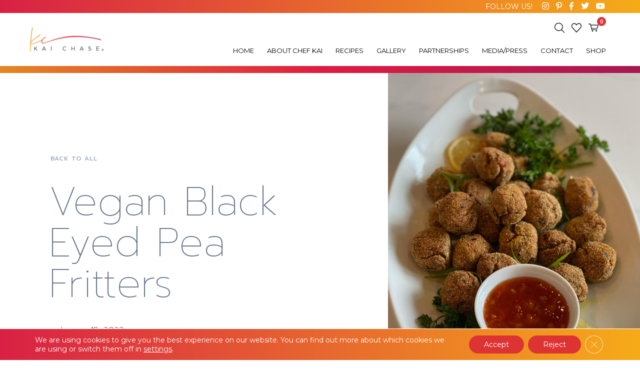

--- FILE ---
content_type: text/html; charset=UTF-8
request_url: https://chefkaichase.com/recipes/vegan-black-eyed-pea-fritters/
body_size: 22314
content:
<!DOCTYPE html>
<html lang="en-US" >
	<head>
		<meta charset="UTF-8">
		<meta http-equiv="X-UA-Compatible" content="IE=edge">
		<meta name="viewport" content="width=device-width,initial-scale=1,shrink-to-fit=no">
	    

				<script>document.documentElement.className = document.documentElement.className + ' yes-js js_active js'</script>
			<meta name='robots' content='index, follow, max-image-preview:large, max-snippet:-1, max-video-preview:-1' />
	<style>img:is([sizes="auto" i], [sizes^="auto," i]) { contain-intrinsic-size: 3000px 1500px }</style>
	
	<!-- This site is optimized with the Yoast SEO plugin v24.6 - https://yoast.com/wordpress/plugins/seo/ -->
	<title>Vegan Black Eyed Pea Fritters - Chef Kai Chase</title>
	<link rel="canonical" href="https://chefkaichase.com/recipes/vegan-black-eyed-pea-fritters/" />
	<meta property="og:locale" content="en_US" />
	<meta property="og:type" content="article" />
	<meta property="og:title" content="Vegan Black Eyed Pea Fritters - Chef Kai Chase" />
	<meta property="og:description" content="Vegan Black Eyed Pea Fritters w/ Spiced Warm Peach Chutney Vegan Black Eyed Pea Fritters 2 cans Black eyed peas (drained) 1/4 cup Red Peppers (Finely Chopped) 1/4 cup Green Peppers (Finely Chopped) 1 cup Chopped Scallion 1/4 cup White Onion (Finely Chopped) 1/4 cup Roasted Corn Kernels 2 Tb EVO 2 Tb Creole Seasoning [&hellip;]" />
	<meta property="og:url" content="https://chefkaichase.com/recipes/vegan-black-eyed-pea-fritters/" />
	<meta property="og:site_name" content="Chef Kai Chase" />
	<meta property="og:image" content="https://chefkaichase.com/wp-content/uploads/VeganBlackEyedPeaFritters-scaled.jpg" />
	<meta property="og:image:width" content="1920" />
	<meta property="og:image:height" content="2560" />
	<meta property="og:image:type" content="image/jpeg" />
	<meta name="twitter:card" content="summary_large_image" />
	<meta name="twitter:site" content="@chefkaichase" />
	<meta name="twitter:label1" content="Est. reading time" />
	<meta name="twitter:data1" content="1 minute" />
	<script type="application/ld+json" class="yoast-schema-graph">{"@context":"https://schema.org","@graph":[{"@type":"WebPage","@id":"https://chefkaichase.com/recipes/vegan-black-eyed-pea-fritters/","url":"https://chefkaichase.com/recipes/vegan-black-eyed-pea-fritters/","name":"Vegan Black Eyed Pea Fritters - Chef Kai Chase","isPartOf":{"@id":"https://chefkaichase.com/#website"},"primaryImageOfPage":{"@id":"https://chefkaichase.com/recipes/vegan-black-eyed-pea-fritters/#primaryimage"},"image":{"@id":"https://chefkaichase.com/recipes/vegan-black-eyed-pea-fritters/#primaryimage"},"thumbnailUrl":"https://chefkaichase.com/wp-content/uploads/VeganBlackEyedPeaFritters-scaled.jpg","datePublished":"2023-01-18T23:05:51+00:00","breadcrumb":{"@id":"https://chefkaichase.com/recipes/vegan-black-eyed-pea-fritters/#breadcrumb"},"inLanguage":"en-US","potentialAction":[{"@type":"ReadAction","target":["https://chefkaichase.com/recipes/vegan-black-eyed-pea-fritters/"]}]},{"@type":"ImageObject","inLanguage":"en-US","@id":"https://chefkaichase.com/recipes/vegan-black-eyed-pea-fritters/#primaryimage","url":"https://chefkaichase.com/wp-content/uploads/VeganBlackEyedPeaFritters-scaled.jpg","contentUrl":"https://chefkaichase.com/wp-content/uploads/VeganBlackEyedPeaFritters-scaled.jpg","width":1920,"height":2560,"caption":"Vegan Black Eyed Pea Fritters by Chef Kai Chase"},{"@type":"BreadcrumbList","@id":"https://chefkaichase.com/recipes/vegan-black-eyed-pea-fritters/#breadcrumb","itemListElement":[{"@type":"ListItem","position":1,"name":"Home","item":"https://chefkaichase.com/"},{"@type":"ListItem","position":2,"name":"Vegan Black Eyed Pea Fritters"}]},{"@type":"WebSite","@id":"https://chefkaichase.com/#website","url":"https://chefkaichase.com/","name":"Chef Kai Chase","description":"an expansive culinary and lifestyle brand","publisher":{"@id":"https://chefkaichase.com/#organization"},"potentialAction":[{"@type":"SearchAction","target":{"@type":"EntryPoint","urlTemplate":"https://chefkaichase.com/?s={search_term_string}"},"query-input":{"@type":"PropertyValueSpecification","valueRequired":true,"valueName":"search_term_string"}}],"inLanguage":"en-US"},{"@type":"Organization","@id":"https://chefkaichase.com/#organization","name":"Chef Kai Chase","url":"https://chefkaichase.com/","logo":{"@type":"ImageObject","inLanguage":"en-US","@id":"https://chefkaichase.com/#/schema/logo/image/","url":"https://chefkaichase.com/wp-content/uploads/cropped-Logo_Trademark.png","contentUrl":"https://chefkaichase.com/wp-content/uploads/cropped-Logo_Trademark.png","width":175,"height":58,"caption":"Chef Kai Chase"},"image":{"@id":"https://chefkaichase.com/#/schema/logo/image/"},"sameAs":["https://x.com/chefkaichase","https://www.instagram.com/chefkaichase","https://www.youtube.com/user/chefkaichase"]}]}</script>
	<!-- / Yoast SEO plugin. -->


<link rel='dns-prefetch' href='//www.googletagmanager.com' />
<link rel='dns-prefetch' href='//static.addtoany.com' />
<link rel='dns-prefetch' href='//www.dwin1.com' />
<link rel='dns-prefetch' href='//fonts.googleapis.com' />
<link rel="alternate" type="application/rss+xml" title="Chef Kai Chase &raquo; Feed" href="https://chefkaichase.com/feed/" />
<link rel="alternate" type="application/rss+xml" title="Chef Kai Chase &raquo; Comments Feed" href="https://chefkaichase.com/comments/feed/" />
<script type="text/javascript">
/* <![CDATA[ */
window._wpemojiSettings = {"baseUrl":"https:\/\/s.w.org\/images\/core\/emoji\/16.0.1\/72x72\/","ext":".png","svgUrl":"https:\/\/s.w.org\/images\/core\/emoji\/16.0.1\/svg\/","svgExt":".svg","source":{"concatemoji":"https:\/\/chefkaichase.com\/wp-includes\/js\/wp-emoji-release.min.js?ver=6.8.3"}};
/*! This file is auto-generated */
!function(s,n){var o,i,e;function c(e){try{var t={supportTests:e,timestamp:(new Date).valueOf()};sessionStorage.setItem(o,JSON.stringify(t))}catch(e){}}function p(e,t,n){e.clearRect(0,0,e.canvas.width,e.canvas.height),e.fillText(t,0,0);var t=new Uint32Array(e.getImageData(0,0,e.canvas.width,e.canvas.height).data),a=(e.clearRect(0,0,e.canvas.width,e.canvas.height),e.fillText(n,0,0),new Uint32Array(e.getImageData(0,0,e.canvas.width,e.canvas.height).data));return t.every(function(e,t){return e===a[t]})}function u(e,t){e.clearRect(0,0,e.canvas.width,e.canvas.height),e.fillText(t,0,0);for(var n=e.getImageData(16,16,1,1),a=0;a<n.data.length;a++)if(0!==n.data[a])return!1;return!0}function f(e,t,n,a){switch(t){case"flag":return n(e,"\ud83c\udff3\ufe0f\u200d\u26a7\ufe0f","\ud83c\udff3\ufe0f\u200b\u26a7\ufe0f")?!1:!n(e,"\ud83c\udde8\ud83c\uddf6","\ud83c\udde8\u200b\ud83c\uddf6")&&!n(e,"\ud83c\udff4\udb40\udc67\udb40\udc62\udb40\udc65\udb40\udc6e\udb40\udc67\udb40\udc7f","\ud83c\udff4\u200b\udb40\udc67\u200b\udb40\udc62\u200b\udb40\udc65\u200b\udb40\udc6e\u200b\udb40\udc67\u200b\udb40\udc7f");case"emoji":return!a(e,"\ud83e\udedf")}return!1}function g(e,t,n,a){var r="undefined"!=typeof WorkerGlobalScope&&self instanceof WorkerGlobalScope?new OffscreenCanvas(300,150):s.createElement("canvas"),o=r.getContext("2d",{willReadFrequently:!0}),i=(o.textBaseline="top",o.font="600 32px Arial",{});return e.forEach(function(e){i[e]=t(o,e,n,a)}),i}function t(e){var t=s.createElement("script");t.src=e,t.defer=!0,s.head.appendChild(t)}"undefined"!=typeof Promise&&(o="wpEmojiSettingsSupports",i=["flag","emoji"],n.supports={everything:!0,everythingExceptFlag:!0},e=new Promise(function(e){s.addEventListener("DOMContentLoaded",e,{once:!0})}),new Promise(function(t){var n=function(){try{var e=JSON.parse(sessionStorage.getItem(o));if("object"==typeof e&&"number"==typeof e.timestamp&&(new Date).valueOf()<e.timestamp+604800&&"object"==typeof e.supportTests)return e.supportTests}catch(e){}return null}();if(!n){if("undefined"!=typeof Worker&&"undefined"!=typeof OffscreenCanvas&&"undefined"!=typeof URL&&URL.createObjectURL&&"undefined"!=typeof Blob)try{var e="postMessage("+g.toString()+"("+[JSON.stringify(i),f.toString(),p.toString(),u.toString()].join(",")+"));",a=new Blob([e],{type:"text/javascript"}),r=new Worker(URL.createObjectURL(a),{name:"wpTestEmojiSupports"});return void(r.onmessage=function(e){c(n=e.data),r.terminate(),t(n)})}catch(e){}c(n=g(i,f,p,u))}t(n)}).then(function(e){for(var t in e)n.supports[t]=e[t],n.supports.everything=n.supports.everything&&n.supports[t],"flag"!==t&&(n.supports.everythingExceptFlag=n.supports.everythingExceptFlag&&n.supports[t]);n.supports.everythingExceptFlag=n.supports.everythingExceptFlag&&!n.supports.flag,n.DOMReady=!1,n.readyCallback=function(){n.DOMReady=!0}}).then(function(){return e}).then(function(){var e;n.supports.everything||(n.readyCallback(),(e=n.source||{}).concatemoji?t(e.concatemoji):e.wpemoji&&e.twemoji&&(t(e.twemoji),t(e.wpemoji)))}))}((window,document),window._wpemojiSettings);
/* ]]> */
</script>
<style id='wp-emoji-styles-inline-css' type='text/css'>

	img.wp-smiley, img.emoji {
		display: inline !important;
		border: none !important;
		box-shadow: none !important;
		height: 1em !important;
		width: 1em !important;
		margin: 0 0.07em !important;
		vertical-align: -0.1em !important;
		background: none !important;
		padding: 0 !important;
	}
</style>
<link rel='stylesheet' id='wp-block-library-css' href='https://chefkaichase.com/wp-includes/css/dist/block-library/style.min.css?ver=6.8.3' type='text/css' media='all' />
<style id='classic-theme-styles-inline-css' type='text/css'>
/*! This file is auto-generated */
.wp-block-button__link{color:#fff;background-color:#32373c;border-radius:9999px;box-shadow:none;text-decoration:none;padding:calc(.667em + 2px) calc(1.333em + 2px);font-size:1.125em}.wp-block-file__button{background:#32373c;color:#fff;text-decoration:none}
</style>
<style id='esf-fb-halfwidth-style-inline-css' type='text/css'>
.wp-block-create-block-easy-social-feed-facebook-carousel{background-color:#21759b;color:#fff;padding:2px}

</style>
<style id='esf-fb-fullwidth-style-inline-css' type='text/css'>
.wp-block-create-block-easy-social-feed-facebook-carousel{background-color:#21759b;color:#fff;padding:2px}

</style>
<style id='esf-fb-thumbnail-style-inline-css' type='text/css'>
.wp-block-create-block-easy-social-feed-facebook-carousel{background-color:#21759b;color:#fff;padding:2px}

</style>
<link rel='stylesheet' id='jquery-selectBox-css' href='https://chefkaichase.com/wp-content/plugins/yith-woocommerce-wishlist/assets/css/jquery.selectBox.css?ver=1.2.0' type='text/css' media='all' />
<link rel='stylesheet' id='woocommerce_prettyPhoto_css-css' href='//chefkaichase.com/wp-content/plugins/woocommerce/assets/css/prettyPhoto.css?ver=3.1.6' type='text/css' media='all' />
<link rel='stylesheet' id='yith-wcwl-main-css' href='https://chefkaichase.com/wp-content/plugins/yith-woocommerce-wishlist/assets/css/style.css?ver=4.3.0' type='text/css' media='all' />
<style id='yith-wcwl-main-inline-css' type='text/css'>
 :root { --color-add-to-wishlist-background: #333333; --color-add-to-wishlist-text: #FFFFFF; --color-add-to-wishlist-border: #333333; --color-add-to-wishlist-background-hover: #333333; --color-add-to-wishlist-text-hover: #FFFFFF; --color-add-to-wishlist-border-hover: #333333; --rounded-corners-radius: 16px; --color-add-to-cart-background: #333333; --color-add-to-cart-text: #FFFFFF; --color-add-to-cart-border: #333333; --color-add-to-cart-background-hover: #4F4F4F; --color-add-to-cart-text-hover: #FFFFFF; --color-add-to-cart-border-hover: #4F4F4F; --add-to-cart-rounded-corners-radius: 16px; --color-button-style-1-background: #333333; --color-button-style-1-text: #FFFFFF; --color-button-style-1-border: #333333; --color-button-style-1-background-hover: #4F4F4F; --color-button-style-1-text-hover: #FFFFFF; --color-button-style-1-border-hover: #4F4F4F; --color-button-style-2-background: #333333; --color-button-style-2-text: #FFFFFF; --color-button-style-2-border: #333333; --color-button-style-2-background-hover: #4F4F4F; --color-button-style-2-text-hover: #FFFFFF; --color-button-style-2-border-hover: #4F4F4F; --color-wishlist-table-background: #FFFFFF; --color-wishlist-table-text: #6d6c6c; --color-wishlist-table-border: #FFFFFF; --color-headers-background: #F4F4F4; --color-share-button-color: #FFFFFF; --color-share-button-color-hover: #FFFFFF; --color-fb-button-background: #39599E; --color-fb-button-background-hover: #595A5A; --color-tw-button-background: #45AFE2; --color-tw-button-background-hover: #595A5A; --color-pr-button-background: #AB2E31; --color-pr-button-background-hover: #595A5A; --color-em-button-background: #FBB102; --color-em-button-background-hover: #595A5A; --color-wa-button-background: #00A901; --color-wa-button-background-hover: #595A5A; --feedback-duration: 3s } 
 :root { --color-add-to-wishlist-background: #333333; --color-add-to-wishlist-text: #FFFFFF; --color-add-to-wishlist-border: #333333; --color-add-to-wishlist-background-hover: #333333; --color-add-to-wishlist-text-hover: #FFFFFF; --color-add-to-wishlist-border-hover: #333333; --rounded-corners-radius: 16px; --color-add-to-cart-background: #333333; --color-add-to-cart-text: #FFFFFF; --color-add-to-cart-border: #333333; --color-add-to-cart-background-hover: #4F4F4F; --color-add-to-cart-text-hover: #FFFFFF; --color-add-to-cart-border-hover: #4F4F4F; --add-to-cart-rounded-corners-radius: 16px; --color-button-style-1-background: #333333; --color-button-style-1-text: #FFFFFF; --color-button-style-1-border: #333333; --color-button-style-1-background-hover: #4F4F4F; --color-button-style-1-text-hover: #FFFFFF; --color-button-style-1-border-hover: #4F4F4F; --color-button-style-2-background: #333333; --color-button-style-2-text: #FFFFFF; --color-button-style-2-border: #333333; --color-button-style-2-background-hover: #4F4F4F; --color-button-style-2-text-hover: #FFFFFF; --color-button-style-2-border-hover: #4F4F4F; --color-wishlist-table-background: #FFFFFF; --color-wishlist-table-text: #6d6c6c; --color-wishlist-table-border: #FFFFFF; --color-headers-background: #F4F4F4; --color-share-button-color: #FFFFFF; --color-share-button-color-hover: #FFFFFF; --color-fb-button-background: #39599E; --color-fb-button-background-hover: #595A5A; --color-tw-button-background: #45AFE2; --color-tw-button-background-hover: #595A5A; --color-pr-button-background: #AB2E31; --color-pr-button-background-hover: #595A5A; --color-em-button-background: #FBB102; --color-em-button-background-hover: #595A5A; --color-wa-button-background: #00A901; --color-wa-button-background-hover: #595A5A; --feedback-duration: 3s } 
</style>
<style id='global-styles-inline-css' type='text/css'>
:root{--wp--preset--aspect-ratio--square: 1;--wp--preset--aspect-ratio--4-3: 4/3;--wp--preset--aspect-ratio--3-4: 3/4;--wp--preset--aspect-ratio--3-2: 3/2;--wp--preset--aspect-ratio--2-3: 2/3;--wp--preset--aspect-ratio--16-9: 16/9;--wp--preset--aspect-ratio--9-16: 9/16;--wp--preset--color--black: #000000;--wp--preset--color--cyan-bluish-gray: #abb8c3;--wp--preset--color--white: #ffffff;--wp--preset--color--pale-pink: #f78da7;--wp--preset--color--vivid-red: #cf2e2e;--wp--preset--color--luminous-vivid-orange: #ff6900;--wp--preset--color--luminous-vivid-amber: #fcb900;--wp--preset--color--light-green-cyan: #7bdcb5;--wp--preset--color--vivid-green-cyan: #00d084;--wp--preset--color--pale-cyan-blue: #8ed1fc;--wp--preset--color--vivid-cyan-blue: #0693e3;--wp--preset--color--vivid-purple: #9b51e0;--wp--preset--gradient--vivid-cyan-blue-to-vivid-purple: linear-gradient(135deg,rgba(6,147,227,1) 0%,rgb(155,81,224) 100%);--wp--preset--gradient--light-green-cyan-to-vivid-green-cyan: linear-gradient(135deg,rgb(122,220,180) 0%,rgb(0,208,130) 100%);--wp--preset--gradient--luminous-vivid-amber-to-luminous-vivid-orange: linear-gradient(135deg,rgba(252,185,0,1) 0%,rgba(255,105,0,1) 100%);--wp--preset--gradient--luminous-vivid-orange-to-vivid-red: linear-gradient(135deg,rgba(255,105,0,1) 0%,rgb(207,46,46) 100%);--wp--preset--gradient--very-light-gray-to-cyan-bluish-gray: linear-gradient(135deg,rgb(238,238,238) 0%,rgb(169,184,195) 100%);--wp--preset--gradient--cool-to-warm-spectrum: linear-gradient(135deg,rgb(74,234,220) 0%,rgb(151,120,209) 20%,rgb(207,42,186) 40%,rgb(238,44,130) 60%,rgb(251,105,98) 80%,rgb(254,248,76) 100%);--wp--preset--gradient--blush-light-purple: linear-gradient(135deg,rgb(255,206,236) 0%,rgb(152,150,240) 100%);--wp--preset--gradient--blush-bordeaux: linear-gradient(135deg,rgb(254,205,165) 0%,rgb(254,45,45) 50%,rgb(107,0,62) 100%);--wp--preset--gradient--luminous-dusk: linear-gradient(135deg,rgb(255,203,112) 0%,rgb(199,81,192) 50%,rgb(65,88,208) 100%);--wp--preset--gradient--pale-ocean: linear-gradient(135deg,rgb(255,245,203) 0%,rgb(182,227,212) 50%,rgb(51,167,181) 100%);--wp--preset--gradient--electric-grass: linear-gradient(135deg,rgb(202,248,128) 0%,rgb(113,206,126) 100%);--wp--preset--gradient--midnight: linear-gradient(135deg,rgb(2,3,129) 0%,rgb(40,116,252) 100%);--wp--preset--font-size--small: 13px;--wp--preset--font-size--medium: 20px;--wp--preset--font-size--large: 36px;--wp--preset--font-size--x-large: 42px;--wp--preset--font-family--inter: "Inter", sans-serif;--wp--preset--font-family--cardo: Cardo;--wp--preset--spacing--20: 0.44rem;--wp--preset--spacing--30: 0.67rem;--wp--preset--spacing--40: 1rem;--wp--preset--spacing--50: 1.5rem;--wp--preset--spacing--60: 2.25rem;--wp--preset--spacing--70: 3.38rem;--wp--preset--spacing--80: 5.06rem;--wp--preset--shadow--natural: 6px 6px 9px rgba(0, 0, 0, 0.2);--wp--preset--shadow--deep: 12px 12px 50px rgba(0, 0, 0, 0.4);--wp--preset--shadow--sharp: 6px 6px 0px rgba(0, 0, 0, 0.2);--wp--preset--shadow--outlined: 6px 6px 0px -3px rgba(255, 255, 255, 1), 6px 6px rgba(0, 0, 0, 1);--wp--preset--shadow--crisp: 6px 6px 0px rgba(0, 0, 0, 1);}:where(.is-layout-flex){gap: 0.5em;}:where(.is-layout-grid){gap: 0.5em;}body .is-layout-flex{display: flex;}.is-layout-flex{flex-wrap: wrap;align-items: center;}.is-layout-flex > :is(*, div){margin: 0;}body .is-layout-grid{display: grid;}.is-layout-grid > :is(*, div){margin: 0;}:where(.wp-block-columns.is-layout-flex){gap: 2em;}:where(.wp-block-columns.is-layout-grid){gap: 2em;}:where(.wp-block-post-template.is-layout-flex){gap: 1.25em;}:where(.wp-block-post-template.is-layout-grid){gap: 1.25em;}.has-black-color{color: var(--wp--preset--color--black) !important;}.has-cyan-bluish-gray-color{color: var(--wp--preset--color--cyan-bluish-gray) !important;}.has-white-color{color: var(--wp--preset--color--white) !important;}.has-pale-pink-color{color: var(--wp--preset--color--pale-pink) !important;}.has-vivid-red-color{color: var(--wp--preset--color--vivid-red) !important;}.has-luminous-vivid-orange-color{color: var(--wp--preset--color--luminous-vivid-orange) !important;}.has-luminous-vivid-amber-color{color: var(--wp--preset--color--luminous-vivid-amber) !important;}.has-light-green-cyan-color{color: var(--wp--preset--color--light-green-cyan) !important;}.has-vivid-green-cyan-color{color: var(--wp--preset--color--vivid-green-cyan) !important;}.has-pale-cyan-blue-color{color: var(--wp--preset--color--pale-cyan-blue) !important;}.has-vivid-cyan-blue-color{color: var(--wp--preset--color--vivid-cyan-blue) !important;}.has-vivid-purple-color{color: var(--wp--preset--color--vivid-purple) !important;}.has-black-background-color{background-color: var(--wp--preset--color--black) !important;}.has-cyan-bluish-gray-background-color{background-color: var(--wp--preset--color--cyan-bluish-gray) !important;}.has-white-background-color{background-color: var(--wp--preset--color--white) !important;}.has-pale-pink-background-color{background-color: var(--wp--preset--color--pale-pink) !important;}.has-vivid-red-background-color{background-color: var(--wp--preset--color--vivid-red) !important;}.has-luminous-vivid-orange-background-color{background-color: var(--wp--preset--color--luminous-vivid-orange) !important;}.has-luminous-vivid-amber-background-color{background-color: var(--wp--preset--color--luminous-vivid-amber) !important;}.has-light-green-cyan-background-color{background-color: var(--wp--preset--color--light-green-cyan) !important;}.has-vivid-green-cyan-background-color{background-color: var(--wp--preset--color--vivid-green-cyan) !important;}.has-pale-cyan-blue-background-color{background-color: var(--wp--preset--color--pale-cyan-blue) !important;}.has-vivid-cyan-blue-background-color{background-color: var(--wp--preset--color--vivid-cyan-blue) !important;}.has-vivid-purple-background-color{background-color: var(--wp--preset--color--vivid-purple) !important;}.has-black-border-color{border-color: var(--wp--preset--color--black) !important;}.has-cyan-bluish-gray-border-color{border-color: var(--wp--preset--color--cyan-bluish-gray) !important;}.has-white-border-color{border-color: var(--wp--preset--color--white) !important;}.has-pale-pink-border-color{border-color: var(--wp--preset--color--pale-pink) !important;}.has-vivid-red-border-color{border-color: var(--wp--preset--color--vivid-red) !important;}.has-luminous-vivid-orange-border-color{border-color: var(--wp--preset--color--luminous-vivid-orange) !important;}.has-luminous-vivid-amber-border-color{border-color: var(--wp--preset--color--luminous-vivid-amber) !important;}.has-light-green-cyan-border-color{border-color: var(--wp--preset--color--light-green-cyan) !important;}.has-vivid-green-cyan-border-color{border-color: var(--wp--preset--color--vivid-green-cyan) !important;}.has-pale-cyan-blue-border-color{border-color: var(--wp--preset--color--pale-cyan-blue) !important;}.has-vivid-cyan-blue-border-color{border-color: var(--wp--preset--color--vivid-cyan-blue) !important;}.has-vivid-purple-border-color{border-color: var(--wp--preset--color--vivid-purple) !important;}.has-vivid-cyan-blue-to-vivid-purple-gradient-background{background: var(--wp--preset--gradient--vivid-cyan-blue-to-vivid-purple) !important;}.has-light-green-cyan-to-vivid-green-cyan-gradient-background{background: var(--wp--preset--gradient--light-green-cyan-to-vivid-green-cyan) !important;}.has-luminous-vivid-amber-to-luminous-vivid-orange-gradient-background{background: var(--wp--preset--gradient--luminous-vivid-amber-to-luminous-vivid-orange) !important;}.has-luminous-vivid-orange-to-vivid-red-gradient-background{background: var(--wp--preset--gradient--luminous-vivid-orange-to-vivid-red) !important;}.has-very-light-gray-to-cyan-bluish-gray-gradient-background{background: var(--wp--preset--gradient--very-light-gray-to-cyan-bluish-gray) !important;}.has-cool-to-warm-spectrum-gradient-background{background: var(--wp--preset--gradient--cool-to-warm-spectrum) !important;}.has-blush-light-purple-gradient-background{background: var(--wp--preset--gradient--blush-light-purple) !important;}.has-blush-bordeaux-gradient-background{background: var(--wp--preset--gradient--blush-bordeaux) !important;}.has-luminous-dusk-gradient-background{background: var(--wp--preset--gradient--luminous-dusk) !important;}.has-pale-ocean-gradient-background{background: var(--wp--preset--gradient--pale-ocean) !important;}.has-electric-grass-gradient-background{background: var(--wp--preset--gradient--electric-grass) !important;}.has-midnight-gradient-background{background: var(--wp--preset--gradient--midnight) !important;}.has-small-font-size{font-size: var(--wp--preset--font-size--small) !important;}.has-medium-font-size{font-size: var(--wp--preset--font-size--medium) !important;}.has-large-font-size{font-size: var(--wp--preset--font-size--large) !important;}.has-x-large-font-size{font-size: var(--wp--preset--font-size--x-large) !important;}
:where(.wp-block-post-template.is-layout-flex){gap: 1.25em;}:where(.wp-block-post-template.is-layout-grid){gap: 1.25em;}
:where(.wp-block-columns.is-layout-flex){gap: 2em;}:where(.wp-block-columns.is-layout-grid){gap: 2em;}
:root :where(.wp-block-pullquote){font-size: 1.5em;line-height: 1.6;}
</style>
<link rel='stylesheet' id='contact-form-7-css' href='https://chefkaichase.com/wp-content/plugins/contact-form-7/includes/css/styles.css?ver=6.0.5' type='text/css' media='all' />
<style id='contact-form-7-inline-css' type='text/css'>
.wpcf7 .wpcf7-recaptcha iframe {margin-bottom: 0;}.wpcf7 .wpcf7-recaptcha[data-align="center"] > div {margin: 0 auto;}.wpcf7 .wpcf7-recaptcha[data-align="right"] > div {margin: 0 0 0 auto;}
</style>
<link rel='stylesheet' id='easy-facebook-likebox-custom-fonts-css' href='https://chefkaichase.com/wp-content/plugins/easy-facebook-likebox/frontend/assets/css/esf-custom-fonts.css?ver=6.8.3' type='text/css' media='all' />
<link rel='stylesheet' id='easy-facebook-likebox-popup-styles-css' href='https://chefkaichase.com/wp-content/plugins/easy-facebook-likebox/facebook/frontend/assets/css/esf-free-popup.css?ver=6.6.5' type='text/css' media='all' />
<link rel='stylesheet' id='easy-facebook-likebox-frontend-css' href='https://chefkaichase.com/wp-content/plugins/easy-facebook-likebox/facebook/frontend/assets/css/easy-facebook-likebox-frontend.css?ver=6.6.5' type='text/css' media='all' />
<link rel='stylesheet' id='easy-facebook-likebox-customizer-style-css' href='https://chefkaichase.com/wp-admin/admin-ajax.php?action=easy-facebook-likebox-customizer-style&#038;ver=6.6.5' type='text/css' media='all' />
<link rel='stylesheet' id='email-subscribers-css' href='https://chefkaichase.com/wp-content/plugins/email-subscribers/lite/public/css/email-subscribers-public.css?ver=5.7.55' type='text/css' media='all' />
<link rel='stylesheet' id='dashicons-css' href='https://chefkaichase.com/wp-includes/css/dashicons.min.css?ver=6.8.3' type='text/css' media='all' />
<style id='dashicons-inline-css' type='text/css'>
[data-font="Dashicons"]:before {font-family: 'Dashicons' !important;content: attr(data-icon) !important;speak: none !important;font-weight: normal !important;font-variant: normal !important;text-transform: none !important;line-height: 1 !important;font-style: normal !important;-webkit-font-smoothing: antialiased !important;-moz-osx-font-smoothing: grayscale !important;}
</style>
<link rel='stylesheet' id='post-views-counter-frontend-css' href='https://chefkaichase.com/wp-content/plugins/post-views-counter/css/frontend.min.css?ver=1.5.2' type='text/css' media='all' />
<link rel='stylesheet' id='pld-font-awesome-css' href='https://chefkaichase.com/wp-content/plugins/posts-like-dislike/css/fontawesome/css/all.min.css?ver=1.1.5' type='text/css' media='all' />
<link rel='stylesheet' id='pld-frontend-css' href='https://chefkaichase.com/wp-content/plugins/posts-like-dislike/css/pld-frontend.css?ver=1.1.5' type='text/css' media='all' />
<link rel='stylesheet' id='tp-woocommerce-product-gallery-css' href='https://chefkaichase.com/wp-content/plugins/tp-woocommerce-product-gallery/public/css/woocommerce-product-gallery-public.css?ver=1.1.6' type='text/css' media='all' />
<link rel='stylesheet' id='tp-woocommerce-product-gallery-tpslick-css' href='https://chefkaichase.com/wp-content/plugins/tp-woocommerce-product-gallery/public/css/tpslick.css?ver=1.1.6' type='text/css' media='all' />
<link rel='stylesheet' id='tp-woocommerce-product-gallery-lity-css' href='https://chefkaichase.com/wp-content/plugins/tp-woocommerce-product-gallery/public/css/lity.min.css?ver=1.1.6' type='text/css' media='all' />
<link rel='stylesheet' id='tp-woocommerce-product-gallery-tpslick-theme-css' href='https://chefkaichase.com/wp-content/plugins/tp-woocommerce-product-gallery/public/css/tpslick-theme.css?ver=1.1.6' type='text/css' media='all' />
<link rel='stylesheet' id='tp-woocommerce-product-gallery-lightgallery.min-css' href='https://chefkaichase.com/wp-content/plugins/tp-woocommerce-product-gallery/public/css/lightgallery.min.css?ver=1.1.6' type='text/css' media='all' />
<link rel='stylesheet' id='tp-woocommerce-product-gallery-lg-transitions.min-css' href='https://chefkaichase.com/wp-content/plugins/tp-woocommerce-product-gallery/public/css/lg-transitions.min.css?ver=1.1.6' type='text/css' media='all' />
<link rel='stylesheet' id='woocommerce-layout-css' href='https://chefkaichase.com/wp-content/plugins/woocommerce/assets/css/woocommerce-layout.css?ver=9.7.1' type='text/css' media='all' />
<link rel='stylesheet' id='woocommerce-smallscreen-css' href='https://chefkaichase.com/wp-content/plugins/woocommerce/assets/css/woocommerce-smallscreen.css?ver=9.7.1' type='text/css' media='only screen and (max-width: 768px)' />
<link rel='stylesheet' id='woocommerce-general-css' href='https://chefkaichase.com/wp-content/plugins/woocommerce/assets/css/woocommerce.css?ver=9.7.1' type='text/css' media='all' />
<style id='woocommerce-inline-inline-css' type='text/css'>
.woocommerce form .form-row .required { visibility: visible; }
</style>
<link rel='stylesheet' id='brands-styles-css' href='https://chefkaichase.com/wp-content/plugins/woocommerce/assets/css/brands.css?ver=9.7.1' type='text/css' media='all' />
<link rel='stylesheet' id='innofit-default-css' href='https://chefkaichase.com/wp-content/themes/chefkai/css/default.css?ver=6.8.3' type='text/css' media='all' />
<link rel='stylesheet' id='bootstrap-css' href='https://chefkaichase.com/wp-content/themes/chefkai/css/bootstrap.min.css?ver=6.8.3' type='text/css' media='all' />
<link rel='stylesheet' id='innofit-style-css' href='https://chefkaichase.com/wp-content/themes/chefkai/style.css?ver=6.8.3' type='text/css' media='all' />
<link rel='stylesheet' id='innofit-font-awesome.min-css-css' href='https://chefkaichase.com/wp-content/themes/chefkai/css/font-awesome/css/font-awesome.min.css?ver=6.8.3' type='text/css' media='all' />
<link rel='stylesheet' id='ad-style-css' href='https://chefkaichase.com/wp-content/themes/chefkai/ad-assets/ad-style.css?ver=6.8.3' type='text/css' media='all' />
<link rel='stylesheet' id='innofit-fonts-css' href='//fonts.googleapis.com/css?family=Open+Sans%3A300%2C400%2C600%2C700%2C800%7CWork+Sans%3A300%2C400%2C500%2C600%2C700%2C800%2C900&#038;subset=latin%2Clatin-ext' type='text/css' media='all' />
<link rel='stylesheet' id='elementor-icons-css' href='https://chefkaichase.com/wp-content/plugins/elementor/assets/lib/eicons/css/elementor-icons.min.css?ver=5.35.0' type='text/css' media='all' />
<link rel='stylesheet' id='elementor-frontend-css' href='https://chefkaichase.com/wp-content/plugins/elementor/assets/css/frontend.min.css?ver=3.27.7' type='text/css' media='all' />
<style id='elementor-frontend-inline-css' type='text/css'>
.elementor-5396 .elementor-element.elementor-element-7b0a359c:not(.elementor-motion-effects-element-type-background) > .elementor-widget-wrap, .elementor-5396 .elementor-element.elementor-element-7b0a359c > .elementor-widget-wrap > .elementor-motion-effects-container > .elementor-motion-effects-layer{background-image:url("https://chefkaichase.com/wp-content/uploads/VeganBlackEyedPeaFritters-scaled.jpg");}
</style>
<link rel='stylesheet' id='elementor-post-37-css' href='https://chefkaichase.com/wp-content/uploads/elementor/css/post-37.css?ver=1741878206' type='text/css' media='all' />
<link rel='stylesheet' id='elementor-pro-css' href='https://chefkaichase.com/wp-content/plugins/elementor-pro/assets/css/frontend.min.css?ver=3.5.2' type='text/css' media='all' />
<link rel='stylesheet' id='font-awesome-5-all-css' href='https://chefkaichase.com/wp-content/plugins/elementor/assets/lib/font-awesome/css/all.min.css?ver=3.27.7' type='text/css' media='all' />
<link rel='stylesheet' id='font-awesome-4-shim-css' href='https://chefkaichase.com/wp-content/plugins/elementor/assets/lib/font-awesome/css/v4-shims.min.css?ver=3.27.7' type='text/css' media='all' />
<link rel='stylesheet' id='elementor-post-5396-css' href='https://chefkaichase.com/wp-content/uploads/elementor/css/post-5396.css?ver=1741918847' type='text/css' media='all' />
<link rel='stylesheet' id='esf-custom-fonts-css' href='https://chefkaichase.com/wp-content/plugins/easy-facebook-likebox/frontend/assets/css/esf-custom-fonts.css?ver=6.8.3' type='text/css' media='all' />
<link rel='stylesheet' id='esf-insta-frontend-css' href='https://chefkaichase.com/wp-content/plugins/easy-facebook-likebox//instagram/frontend/assets/css/esf-insta-frontend.css?ver=6.8.3' type='text/css' media='all' />
<link rel='stylesheet' id='esf-insta-customizer-style-css' href='https://chefkaichase.com/wp-admin/admin-ajax.php?action=esf-insta-customizer-style&#038;ver=6.8.3' type='text/css' media='all' />
<link rel='stylesheet' id='addtoany-css' href='https://chefkaichase.com/wp-content/plugins/add-to-any/addtoany.min.css?ver=1.16' type='text/css' media='all' />
<style id='addtoany-inline-css' type='text/css'>
.addtoany_shortcode{border-top: 2px solid lightgray;
border-bottom: 1px solid lightgray;
	padding: 17px 0 12px;margin-top:20px;}
</style>
<link rel='stylesheet' id='moove_gdpr_frontend-css' href='https://chefkaichase.com/wp-content/plugins/gdpr-cookie-compliance/dist/styles/gdpr-main-nf.css?ver=4.15.10' type='text/css' media='all' />
<style id='moove_gdpr_frontend-inline-css' type='text/css'>
				#moove_gdpr_cookie_modal .moove-gdpr-modal-content .moove-gdpr-tab-main h3.tab-title, 
				#moove_gdpr_cookie_modal .moove-gdpr-modal-content .moove-gdpr-tab-main span.tab-title,
				#moove_gdpr_cookie_modal .moove-gdpr-modal-content .moove-gdpr-modal-left-content #moove-gdpr-menu li a, 
				#moove_gdpr_cookie_modal .moove-gdpr-modal-content .moove-gdpr-modal-left-content #moove-gdpr-menu li button,
				#moove_gdpr_cookie_modal .moove-gdpr-modal-content .moove-gdpr-modal-left-content .moove-gdpr-branding-cnt a,
				#moove_gdpr_cookie_modal .moove-gdpr-modal-content .moove-gdpr-modal-footer-content .moove-gdpr-button-holder a.mgbutton, 
				#moove_gdpr_cookie_modal .moove-gdpr-modal-content .moove-gdpr-modal-footer-content .moove-gdpr-button-holder button.mgbutton,
				#moove_gdpr_cookie_modal .cookie-switch .cookie-slider:after, 
				#moove_gdpr_cookie_modal .cookie-switch .slider:after, 
				#moove_gdpr_cookie_modal .switch .cookie-slider:after, 
				#moove_gdpr_cookie_modal .switch .slider:after,
				#moove_gdpr_cookie_info_bar .moove-gdpr-info-bar-container .moove-gdpr-info-bar-content p, 
				#moove_gdpr_cookie_info_bar .moove-gdpr-info-bar-container .moove-gdpr-info-bar-content p a,
				#moove_gdpr_cookie_info_bar .moove-gdpr-info-bar-container .moove-gdpr-info-bar-content a.mgbutton, 
				#moove_gdpr_cookie_info_bar .moove-gdpr-info-bar-container .moove-gdpr-info-bar-content button.mgbutton,
				#moove_gdpr_cookie_modal .moove-gdpr-modal-content .moove-gdpr-tab-main .moove-gdpr-tab-main-content h1, 
				#moove_gdpr_cookie_modal .moove-gdpr-modal-content .moove-gdpr-tab-main .moove-gdpr-tab-main-content h2, 
				#moove_gdpr_cookie_modal .moove-gdpr-modal-content .moove-gdpr-tab-main .moove-gdpr-tab-main-content h3, 
				#moove_gdpr_cookie_modal .moove-gdpr-modal-content .moove-gdpr-tab-main .moove-gdpr-tab-main-content h4, 
				#moove_gdpr_cookie_modal .moove-gdpr-modal-content .moove-gdpr-tab-main .moove-gdpr-tab-main-content h5, 
				#moove_gdpr_cookie_modal .moove-gdpr-modal-content .moove-gdpr-tab-main .moove-gdpr-tab-main-content h6,
				#moove_gdpr_cookie_modal .moove-gdpr-modal-content.moove_gdpr_modal_theme_v2 .moove-gdpr-modal-title .tab-title,
				#moove_gdpr_cookie_modal .moove-gdpr-modal-content.moove_gdpr_modal_theme_v2 .moove-gdpr-tab-main h3.tab-title, 
				#moove_gdpr_cookie_modal .moove-gdpr-modal-content.moove_gdpr_modal_theme_v2 .moove-gdpr-tab-main span.tab-title,
				#moove_gdpr_cookie_modal .moove-gdpr-modal-content.moove_gdpr_modal_theme_v2 .moove-gdpr-branding-cnt a {
				 	font-weight: inherit				}
			#moove_gdpr_cookie_modal,#moove_gdpr_cookie_info_bar,.gdpr_cookie_settings_shortcode_content{font-family:Montserrat}#moove_gdpr_save_popup_settings_button{background-color:#373737;color:#fff}#moove_gdpr_save_popup_settings_button:hover{background-color:#000}#moove_gdpr_cookie_info_bar .moove-gdpr-info-bar-container .moove-gdpr-info-bar-content a.mgbutton,#moove_gdpr_cookie_info_bar .moove-gdpr-info-bar-container .moove-gdpr-info-bar-content button.mgbutton{background-color:#d33}#moove_gdpr_cookie_modal .moove-gdpr-modal-content .moove-gdpr-modal-footer-content .moove-gdpr-button-holder a.mgbutton,#moove_gdpr_cookie_modal .moove-gdpr-modal-content .moove-gdpr-modal-footer-content .moove-gdpr-button-holder button.mgbutton,.gdpr_cookie_settings_shortcode_content .gdpr-shr-button.button-green{background-color:#d33;border-color:#d33}#moove_gdpr_cookie_modal .moove-gdpr-modal-content .moove-gdpr-modal-footer-content .moove-gdpr-button-holder a.mgbutton:hover,#moove_gdpr_cookie_modal .moove-gdpr-modal-content .moove-gdpr-modal-footer-content .moove-gdpr-button-holder button.mgbutton:hover,.gdpr_cookie_settings_shortcode_content .gdpr-shr-button.button-green:hover{background-color:#fff;color:#d33}#moove_gdpr_cookie_modal .moove-gdpr-modal-content .moove-gdpr-modal-close i,#moove_gdpr_cookie_modal .moove-gdpr-modal-content .moove-gdpr-modal-close span.gdpr-icon{background-color:#d33;border:1px solid #d33}#moove_gdpr_cookie_info_bar span.change-settings-button.focus-g,#moove_gdpr_cookie_info_bar span.change-settings-button:focus,#moove_gdpr_cookie_info_bar button.change-settings-button.focus-g,#moove_gdpr_cookie_info_bar button.change-settings-button:focus{-webkit-box-shadow:0 0 1px 3px #d33;-moz-box-shadow:0 0 1px 3px #d33;box-shadow:0 0 1px 3px #d33}#moove_gdpr_cookie_modal .moove-gdpr-modal-content .moove-gdpr-modal-close i:hover,#moove_gdpr_cookie_modal .moove-gdpr-modal-content .moove-gdpr-modal-close span.gdpr-icon:hover,#moove_gdpr_cookie_info_bar span[data-href]>u.change-settings-button{color:#d33}#moove_gdpr_cookie_modal .moove-gdpr-modal-content .moove-gdpr-modal-left-content #moove-gdpr-menu li.menu-item-selected a span.gdpr-icon,#moove_gdpr_cookie_modal .moove-gdpr-modal-content .moove-gdpr-modal-left-content #moove-gdpr-menu li.menu-item-selected button span.gdpr-icon{color:inherit}#moove_gdpr_cookie_modal .moove-gdpr-modal-content .moove-gdpr-modal-left-content #moove-gdpr-menu li a span.gdpr-icon,#moove_gdpr_cookie_modal .moove-gdpr-modal-content .moove-gdpr-modal-left-content #moove-gdpr-menu li button span.gdpr-icon{color:inherit}#moove_gdpr_cookie_modal .gdpr-acc-link{line-height:0;font-size:0;color:transparent;position:absolute}#moove_gdpr_cookie_modal .moove-gdpr-modal-content .moove-gdpr-modal-close:hover i,#moove_gdpr_cookie_modal .moove-gdpr-modal-content .moove-gdpr-modal-left-content #moove-gdpr-menu li a,#moove_gdpr_cookie_modal .moove-gdpr-modal-content .moove-gdpr-modal-left-content #moove-gdpr-menu li button,#moove_gdpr_cookie_modal .moove-gdpr-modal-content .moove-gdpr-modal-left-content #moove-gdpr-menu li button i,#moove_gdpr_cookie_modal .moove-gdpr-modal-content .moove-gdpr-modal-left-content #moove-gdpr-menu li a i,#moove_gdpr_cookie_modal .moove-gdpr-modal-content .moove-gdpr-tab-main .moove-gdpr-tab-main-content a:hover,#moove_gdpr_cookie_info_bar.moove-gdpr-dark-scheme .moove-gdpr-info-bar-container .moove-gdpr-info-bar-content a.mgbutton:hover,#moove_gdpr_cookie_info_bar.moove-gdpr-dark-scheme .moove-gdpr-info-bar-container .moove-gdpr-info-bar-content button.mgbutton:hover,#moove_gdpr_cookie_info_bar.moove-gdpr-dark-scheme .moove-gdpr-info-bar-container .moove-gdpr-info-bar-content a:hover,#moove_gdpr_cookie_info_bar.moove-gdpr-dark-scheme .moove-gdpr-info-bar-container .moove-gdpr-info-bar-content button:hover,#moove_gdpr_cookie_info_bar.moove-gdpr-dark-scheme .moove-gdpr-info-bar-container .moove-gdpr-info-bar-content span.change-settings-button:hover,#moove_gdpr_cookie_info_bar.moove-gdpr-dark-scheme .moove-gdpr-info-bar-container .moove-gdpr-info-bar-content button.change-settings-button:hover,#moove_gdpr_cookie_info_bar.moove-gdpr-dark-scheme .moove-gdpr-info-bar-container .moove-gdpr-info-bar-content u.change-settings-button:hover,#moove_gdpr_cookie_info_bar span[data-href]>u.change-settings-button,#moove_gdpr_cookie_info_bar.moove-gdpr-dark-scheme .moove-gdpr-info-bar-container .moove-gdpr-info-bar-content a.mgbutton.focus-g,#moove_gdpr_cookie_info_bar.moove-gdpr-dark-scheme .moove-gdpr-info-bar-container .moove-gdpr-info-bar-content button.mgbutton.focus-g,#moove_gdpr_cookie_info_bar.moove-gdpr-dark-scheme .moove-gdpr-info-bar-container .moove-gdpr-info-bar-content a.focus-g,#moove_gdpr_cookie_info_bar.moove-gdpr-dark-scheme .moove-gdpr-info-bar-container .moove-gdpr-info-bar-content button.focus-g,#moove_gdpr_cookie_info_bar.moove-gdpr-dark-scheme .moove-gdpr-info-bar-container .moove-gdpr-info-bar-content a.mgbutton:focus,#moove_gdpr_cookie_info_bar.moove-gdpr-dark-scheme .moove-gdpr-info-bar-container .moove-gdpr-info-bar-content button.mgbutton:focus,#moove_gdpr_cookie_info_bar.moove-gdpr-dark-scheme .moove-gdpr-info-bar-container .moove-gdpr-info-bar-content a:focus,#moove_gdpr_cookie_info_bar.moove-gdpr-dark-scheme .moove-gdpr-info-bar-container .moove-gdpr-info-bar-content button:focus,#moove_gdpr_cookie_info_bar.moove-gdpr-dark-scheme .moove-gdpr-info-bar-container .moove-gdpr-info-bar-content span.change-settings-button.focus-g,span.change-settings-button:focus,button.change-settings-button.focus-g,button.change-settings-button:focus,#moove_gdpr_cookie_info_bar.moove-gdpr-dark-scheme .moove-gdpr-info-bar-container .moove-gdpr-info-bar-content u.change-settings-button.focus-g,#moove_gdpr_cookie_info_bar.moove-gdpr-dark-scheme .moove-gdpr-info-bar-container .moove-gdpr-info-bar-content u.change-settings-button:focus{color:#d33}#moove_gdpr_cookie_modal.gdpr_lightbox-hide{display:none}
</style>
<link rel='stylesheet' id='google-fonts-1-css' href='https://fonts.googleapis.com/css?family=Montserrat%3A100%2C100italic%2C200%2C200italic%2C300%2C300italic%2C400%2C400italic%2C500%2C500italic%2C600%2C600italic%2C700%2C700italic%2C800%2C800italic%2C900%2C900italic%7CRoboto+Slab%3A100%2C100italic%2C200%2C200italic%2C300%2C300italic%2C400%2C400italic%2C500%2C500italic%2C600%2C600italic%2C700%2C700italic%2C800%2C800italic%2C900%2C900italic%7CRoboto%3A100%2C100italic%2C200%2C200italic%2C300%2C300italic%2C400%2C400italic%2C500%2C500italic%2C600%2C600italic%2C700%2C700italic%2C800%2C800italic%2C900%2C900italic%7CPrompt%3A100%2C100italic%2C200%2C200italic%2C300%2C300italic%2C400%2C400italic%2C500%2C500italic%2C600%2C600italic%2C700%2C700italic%2C800%2C800italic%2C900%2C900italic&#038;display=auto&#038;ver=6.8.3' type='text/css' media='all' />
<link rel="preconnect" href="https://fonts.gstatic.com/" crossorigin><script type="text/javascript" id="woocommerce-google-analytics-integration-gtag-js-after">
/* <![CDATA[ */
/* Google Analytics for WooCommerce (gtag.js) */
					window.dataLayer = window.dataLayer || [];
					function gtag(){dataLayer.push(arguments);}
					// Set up default consent state.
					for ( const mode of [{"analytics_storage":"denied","ad_storage":"denied","ad_user_data":"denied","ad_personalization":"denied","region":["AT","BE","BG","HR","CY","CZ","DK","EE","FI","FR","DE","GR","HU","IS","IE","IT","LV","LI","LT","LU","MT","NL","NO","PL","PT","RO","SK","SI","ES","SE","GB","CH"]}] || [] ) {
						gtag( "consent", "default", { "wait_for_update": 500, ...mode } );
					}
					gtag("js", new Date());
					gtag("set", "developer_id.dOGY3NW", true);
					gtag("config", "UA-77851526-1", {"track_404":true,"allow_google_signals":true,"logged_in":false,"linker":{"domains":[],"allow_incoming":false},"custom_map":{"dimension1":"logged_in"}});
/* ]]> */
</script>
<script type="text/javascript" src="https://chefkaichase.com/wp-includes/js/jquery/jquery.min.js?ver=3.7.1" id="jquery-core-js"></script>
<script type="text/javascript" src="https://chefkaichase.com/wp-includes/js/jquery/jquery-migrate.min.js?ver=3.4.1" id="jquery-migrate-js"></script>
<script type="text/javascript" id="addtoany-core-js-before">
/* <![CDATA[ */
window.a2a_config=window.a2a_config||{};a2a_config.callbacks=[];a2a_config.overlays=[];a2a_config.templates={};
a2a_config.icon_color="transparent,#020202";
/* ]]> */
</script>
<script type="text/javascript" defer src="https://static.addtoany.com/menu/page.js" id="addtoany-core-js"></script>
<script type="text/javascript" defer src="https://chefkaichase.com/wp-content/plugins/add-to-any/addtoany.min.js?ver=1.1" id="addtoany-jquery-js"></script>
<script type="text/javascript" src="https://chefkaichase.com/wp-content/plugins/easy-facebook-likebox/facebook/frontend/assets/js/esf-free-popup.min.js?ver=6.6.5" id="easy-facebook-likebox-popup-script-js"></script>
<script type="text/javascript" id="easy-facebook-likebox-public-script-js-extra">
/* <![CDATA[ */
var public_ajax = {"ajax_url":"https:\/\/chefkaichase.com\/wp-admin\/admin-ajax.php","efbl_is_fb_pro":""};
/* ]]> */
</script>
<script type="text/javascript" src="https://chefkaichase.com/wp-content/plugins/easy-facebook-likebox/facebook/frontend/assets/js/public.js?ver=6.6.5" id="easy-facebook-likebox-public-script-js"></script>
<script type="text/javascript" id="pld-frontend-js-extra">
/* <![CDATA[ */
var pld_js_object = {"admin_ajax_url":"https:\/\/chefkaichase.com\/wp-admin\/admin-ajax.php","admin_ajax_nonce":"faef130ed8"};
/* ]]> */
</script>
<script type="text/javascript" src="https://chefkaichase.com/wp-content/plugins/posts-like-dislike/js/pld-frontend.js?ver=1.1.5" id="pld-frontend-js"></script>
<script type="text/javascript" src="https://chefkaichase.com/wp-content/plugins/tp-woocommerce-product-gallery/public/js/tpslick.js?ver=1.1.6" id="tp-woocommerce-product-gallery-tpslick-js"></script>
<script type="text/javascript" src="https://chefkaichase.com/wp-content/plugins/tp-woocommerce-product-gallery/public/js/lity.min.js?ver=1.1.6" id="tp-woocommerce-product-gallery-lity-js"></script>
<script type="text/javascript" src="https://chefkaichase.com/wp-content/plugins/tp-woocommerce-product-gallery/public/js/jquery.zoom.min.js?ver=1.1.6" id="tp-woocommerce-product-gallery-jquery.zoom-js"></script>
<script type="text/javascript" src="https://chefkaichase.com/wp-content/plugins/tp-woocommerce-product-gallery/public/js/jquery.mousewheel.min.js?ver=1.1.6" id="tp-woocommerce-product-gallery-jquery.mousewheel.min-js"></script>
<script type="text/javascript" src="https://chefkaichase.com/wp-content/plugins/tp-woocommerce-product-gallery/public/js/lightgallery-all.min.js?ver=1.1.6" id="tp-woocommerce-product-gallery-lightgallery-all.min-js"></script>
<script type="text/javascript" src="https://chefkaichase.com/wp-content/plugins/tp-woocommerce-product-gallery/public/js/woocommerce-product-gallery-public.js?ver=1.1.6" id="tp-woocommerce-product-gallery-js"></script>
<script type="text/javascript" src="https://chefkaichase.com/wp-content/plugins/woocommerce/assets/js/jquery-blockui/jquery.blockUI.min.js?ver=2.7.0-wc.9.7.1" id="jquery-blockui-js" defer="defer" data-wp-strategy="defer"></script>
<script type="text/javascript" id="wc-add-to-cart-js-extra">
/* <![CDATA[ */
var wc_add_to_cart_params = {"ajax_url":"\/wp-admin\/admin-ajax.php","wc_ajax_url":"\/?wc-ajax=%%endpoint%%","i18n_view_cart":"View cart","cart_url":"https:\/\/chefkaichase.com\/cart\/","is_cart":"","cart_redirect_after_add":"no"};
/* ]]> */
</script>
<script type="text/javascript" src="https://chefkaichase.com/wp-content/plugins/woocommerce/assets/js/frontend/add-to-cart.min.js?ver=9.7.1" id="wc-add-to-cart-js" defer="defer" data-wp-strategy="defer"></script>
<script type="text/javascript" src="https://chefkaichase.com/wp-content/plugins/woocommerce/assets/js/js-cookie/js.cookie.min.js?ver=2.1.4-wc.9.7.1" id="js-cookie-js" defer="defer" data-wp-strategy="defer"></script>
<script type="text/javascript" id="woocommerce-js-extra">
/* <![CDATA[ */
var woocommerce_params = {"ajax_url":"\/wp-admin\/admin-ajax.php","wc_ajax_url":"\/?wc-ajax=%%endpoint%%","i18n_password_show":"Show password","i18n_password_hide":"Hide password"};
/* ]]> */
</script>
<script type="text/javascript" src="https://chefkaichase.com/wp-content/plugins/woocommerce/assets/js/frontend/woocommerce.min.js?ver=9.7.1" id="woocommerce-js" defer="defer" data-wp-strategy="defer"></script>
<script type="text/javascript" src="https://www.dwin1.com/19038.js?ver=1.5.7" defer data-noptimize></script>
<script type="text/javascript" id="shareasale-wc-tracker-autovoid-js-extra">
/* <![CDATA[ */
var shareasaleWcTrackerAutovoidData = {"autovoid_key":null,"autovoid_value":null};
/* ]]> */
</script>
<script type="text/javascript" src="https://chefkaichase.com/wp-content/plugins/shareasale-wc-tracker/includes/js/shareasale-wc-tracker-autovoid.js?ver=1.5.7" id="shareasale-wc-tracker-autovoid-js"></script>
<script type="text/javascript" src="https://chefkaichase.com/wp-content/themes/chefkai/js/bootstrap.min.js?ver=6.8.3" id="bootstrap-js"></script>
<script type="text/javascript" src="https://chefkaichase.com/wp-content/themes/chefkai/js/menu.js?ver=6.8.3" id="innofit-menu-js-js"></script>
<script type="text/javascript" src="https://chefkaichase.com/wp-content/plugins/elementor/assets/lib/font-awesome/js/v4-shims.min.js?ver=3.27.7" id="font-awesome-4-shim-js"></script>
<script type="text/javascript" src="https://chefkaichase.com/wp-content/plugins/easy-facebook-likebox/frontend/assets/js/imagesloaded.pkgd.min.js?ver=6.8.3" id="imagesloaded.pkgd.min-js"></script>
<script type="text/javascript" id="esf-insta-public-js-extra">
/* <![CDATA[ */
var esf_insta = {"ajax_url":"https:\/\/chefkaichase.com\/wp-admin\/admin-ajax.php","version":"free","nonce":"0e042db9fb"};
/* ]]> */
</script>
<script type="text/javascript" src="https://chefkaichase.com/wp-content/plugins/easy-facebook-likebox//instagram/frontend/assets/js/esf-insta-public.js?ver=1" id="esf-insta-public-js"></script>

<!-- Google tag (gtag.js) snippet added by Site Kit -->

<!-- Google Analytics snippet added by Site Kit -->
<script type="text/javascript" src="https://www.googletagmanager.com/gtag/js?id=GT-TNH3WS2" id="google_gtagjs-js" async></script>
<script type="text/javascript" id="google_gtagjs-js-after">
/* <![CDATA[ */
window.dataLayer = window.dataLayer || [];function gtag(){dataLayer.push(arguments);}
gtag("set","linker",{"domains":["chefkaichase.com"]});
gtag("js", new Date());
gtag("set", "developer_id.dZTNiMT", true);
gtag("config", "GT-TNH3WS2");
/* ]]> */
</script>

<!-- End Google tag (gtag.js) snippet added by Site Kit -->
<link rel="https://api.w.org/" href="https://chefkaichase.com/wp-json/" /><link rel="alternate" title="JSON" type="application/json" href="https://chefkaichase.com/wp-json/wp/v2/recipes/7523" /><link rel="EditURI" type="application/rsd+xml" title="RSD" href="https://chefkaichase.com/xmlrpc.php?rsd" />
<meta name="generator" content="WordPress 6.8.3" />
<meta name="generator" content="WooCommerce 9.7.1" />
<link rel='shortlink' href='https://chefkaichase.com/?p=7523' />
		<!-- Custom Logo: hide header text -->
		<style id="custom-logo-css" type="text/css">
			.site-title, .site-description {
				position: absolute;
				clip-path: inset(50%);
			}
		</style>
		<link rel="alternate" title="oEmbed (JSON)" type="application/json+oembed" href="https://chefkaichase.com/wp-json/oembed/1.0/embed?url=https%3A%2F%2Fchefkaichase.com%2Frecipes%2Fvegan-black-eyed-pea-fritters%2F" />
<link rel="alternate" title="oEmbed (XML)" type="text/xml+oembed" href="https://chefkaichase.com/wp-json/oembed/1.0/embed?url=https%3A%2F%2Fchefkaichase.com%2Frecipes%2Fvegan-black-eyed-pea-fritters%2F&#038;format=xml" />
<meta name="generator" content="Site Kit by Google 1.148.0" /><style>a.pld-like-dislike-trigger {color: #dd3333;}span.pld-count-wrap {color: #000000;}</style>	<noscript><style>.woocommerce-product-gallery{ opacity: 1 !important; }</style></noscript>
	<meta name="generator" content="Elementor 3.27.7; features: additional_custom_breakpoints; settings: css_print_method-external, google_font-enabled, font_display-auto">
			<script  type="text/javascript">
				!function(f,b,e,v,n,t,s){if(f.fbq)return;n=f.fbq=function(){n.callMethod?
					n.callMethod.apply(n,arguments):n.queue.push(arguments)};if(!f._fbq)f._fbq=n;
					n.push=n;n.loaded=!0;n.version='2.0';n.queue=[];t=b.createElement(e);t.async=!0;
					t.src=v;s=b.getElementsByTagName(e)[0];s.parentNode.insertBefore(t,s)}(window,
					document,'script','https://connect.facebook.net/en_US/fbevents.js');
			</script>
			<!-- WooCommerce Facebook Integration Begin -->
			<script  type="text/javascript">

				fbq('init', '592785731691187', {}, {
    "agent": "woocommerce-9.7.1-3.4.1"
});

				fbq( 'track', 'PageView', {
    "source": "woocommerce",
    "version": "9.7.1",
    "pluginVersion": "3.4.1"
} );

				document.addEventListener( 'DOMContentLoaded', function() {
					// Insert placeholder for events injected when a product is added to the cart through AJAX.
					document.body.insertAdjacentHTML( 'beforeend', '<div class=\"wc-facebook-pixel-event-placeholder\"></div>' );
				}, false );

			</script>
			<!-- WooCommerce Facebook Integration End -->
						<style>
				.e-con.e-parent:nth-of-type(n+4):not(.e-lazyloaded):not(.e-no-lazyload),
				.e-con.e-parent:nth-of-type(n+4):not(.e-lazyloaded):not(.e-no-lazyload) * {
					background-image: none !important;
				}
				@media screen and (max-height: 1024px) {
					.e-con.e-parent:nth-of-type(n+3):not(.e-lazyloaded):not(.e-no-lazyload),
					.e-con.e-parent:nth-of-type(n+3):not(.e-lazyloaded):not(.e-no-lazyload) * {
						background-image: none !important;
					}
				}
				@media screen and (max-height: 640px) {
					.e-con.e-parent:nth-of-type(n+2):not(.e-lazyloaded):not(.e-no-lazyload),
					.e-con.e-parent:nth-of-type(n+2):not(.e-lazyloaded):not(.e-no-lazyload) * {
						background-image: none !important;
					}
				}
			</style>
			<style class='wp-fonts-local' type='text/css'>
@font-face{font-family:Inter;font-style:normal;font-weight:300 900;font-display:fallback;src:url('https://chefkaichase.com/wp-content/plugins/woocommerce/assets/fonts/Inter-VariableFont_slnt,wght.woff2') format('woff2');font-stretch:normal;}
@font-face{font-family:Cardo;font-style:normal;font-weight:400;font-display:fallback;src:url('https://chefkaichase.com/wp-content/plugins/woocommerce/assets/fonts/cardo_normal_400.woff2') format('woff2');}
</style>
<link rel="icon" href="https://chefkaichase.com/wp-content/uploads/favicon.jpg" sizes="32x32" />
<link rel="icon" href="https://chefkaichase.com/wp-content/uploads/favicon.jpg" sizes="192x192" />
<link rel="apple-touch-icon" href="https://chefkaichase.com/wp-content/uploads/favicon.jpg" />
<meta name="msapplication-TileImage" content="https://chefkaichase.com/wp-content/uploads/favicon.jpg" />


<script type="text/javascript">
	jQuery(window).scroll(function(){
	  var sticky = jQuery('.fixhd'),
	      scroll = jQuery(window).scrollTop();

	  if (scroll >= 100) sticky.addClass('fixed');
	  else sticky.removeClass('fixed');
	});
</script>

<script type="text/javascript">
	jQuery(document).ready(function(){
	    jQuery('.srch-icon').click(function(event){
	        event.stopPropagation();
	         jQuery(".searchy-form").slideToggle("fast");
	    });
	    jQuery(".searchy-form").on("click", function (event) {
	        event.stopPropagation();
	    });
	});

	jQuery(document).on("click", function () {
	    jQuery(".searchy-form").hide();
	});
</script>
<!-- Facebook Pixel Code -->
<script>
  !function(f,b,e,v,n,t,s)
  {if(f.fbq)return;n=f.fbq=function(){n.callMethod?n.callMethod.apply(n,arguments):n.queue.push(arguments)};
  if(!f._fbq)f._fbq=n;n.push=n;n.loaded=!0;n.version='2.0';
  n.queue=[];t=b.createElement(e);t.async=!0;
  t.src=v;s=b.getElementsByTagName(e)[0];
  s.parentNode.insertBefore(t,s)}(window, document,'script','https://connect.facebook.net/en_US/fbevents.js');
  fbq('init', '592785731691187');
  fbq('track', 'PageView');
</script>
<noscript><img height="1" width="1" style="display:none" src="https://www.facebook.com/tr?id=592785731691187&ev=PageView&noscript=1"/></noscript>
<!-- End Facebook Pixel Code -->
		
</head>
		<body data-rsssl=1 class="wp-singular recipes-template-default single single-recipes postid-7523 single-format-standard wp-custom-logo wp-theme-chefkai wide theme-chefkai woocommerce-no-js elementor-default elementor-template-full-width elementor-kit-37 elementor-page-5396" data-spy="scroll" data-target=".onpage-navigation" data-offset="60">
		
<div id="page" class="site">
	<a class="skip-link innofit-screen-reader" href="#content">Skip to content</a>	
		<div id="wrapper">
			<div class="top-head navbar-custom">
				<div class="container">
					<!-- <div class="row v-center"> -->
						<div class="col-lg-2 col-md-12 col-xs-12"></div>
						<div class="col-lg-10 col-md-12 col-xs-12">
							<p class="follow-me">Follow Us!</p>
															<div id="innofit_social_icon_widget-2" class="header-social-icon innofit_social_icon_widget">
					<ul class="small-social-icon">
					    
					    						<li><a class="instagram" href="https://www.instagram.com/chefkaichase/" target='_blank' ><i class="fa fa-instagram"></i></a></li>
												<li><a class="skype" href="https://www.pinterest.com/chefkaichase/" target='_blank' ><i class="fa fa-pinterest-p"></i></a></li>
												<li><a class="facebook-f" href="https://www.facebook.com/CelebrityChefKaiChase/" target='_blank' ><i class="fa fa-facebook-f"></i></a></li>
												<li><a class="twitter" href="https://twitter.com/chefkaichase?lang=en" target='_blank' ><i class="fa fa-twitter"></i></a></li>
												<li><a class="youtube" href="https://www.youtube.com/user/chefkaichase" target='_blank' ><i class="fa fa-youtube"></i></a></li>
						
					</ul>

	</div>						    						</div>
					<!-- </div> -->
				</div>
			</div>
						<!--Custom Navbar For Desktop View-->
			<!-- <div id="loader-wrapper">
				<div id="loader"></div>
				<div class="loader-section section-left"></div>
				<div class="loader-section section-right"></div>
			</div> -->
			<!--Custom Navbar For Desktop View-->
									<nav class="fixhd navbar navbar-custom  one-page desktop-header" role="navigation">
											<!-- <div>
									</div> -->
				<div class="container">
					
					<div class="row v-center">
					
						<div class="col-lg-2 col-md-3 col-xs-5">
							<a href="https://chefkaichase.com/" class="navbar-brand" rel="home"><img width="175" height="58" src="https://chefkaichase.com/wp-content/uploads/cropped-Logo_Trademark.png" class="custom-logo" alt="Chef Kai Chase" decoding="async" /></a>			<div class="site-branding-text">
				<h1 class="site-title"><a href="https://chefkaichase.com/" rel="home">Chef Kai Chase</a></h1>
									<p class="site-description">an expansive culinary and lifestyle brand</p>
							</div>
						</div>
						
						<div class="col-lg-10 col-md-9 col-xs-2">
								<div class="shopping-head shop-desktop">
								<ul>
									<li><a class="srch-icon" href="#"><svg xmlns="http://www.w3.org/2000/svg" width="28.999" height="29" viewBox="0 0 28.999 29">
									  <g id="search" transform="translate(-0.006)">
									    <g id="_x34__4_" transform="translate(0.006)">
									      <g id="Group_11" data-name="Group 11" transform="translate(0)">
									        <path id="Path_7" data-name="Path 7" d="M28.731,27.422l-7.487-7.368a11.843,11.843,0,0,0,3.165-8.048A12.106,12.106,0,0,0,12.207,0,12.1,12.1,0,0,0,.006,12.007a12.1,12.1,0,0,0,12.2,12.007,12.27,12.27,0,0,0,7.68-2.681l7.516,7.4a.949.949,0,0,0,1.327,0A.914.914,0,0,0,28.731,27.422ZM12.207,22.167A10.243,10.243,0,0,1,1.883,12.007,10.243,10.243,0,0,1,12.207,1.847a10.243,10.243,0,0,1,10.324,10.16A10.243,10.243,0,0,1,12.207,22.167Z" transform="translate(-0.006 0)"/>
									      </g>
									    </g>
									  </g>
									</svg>
									</a></li>
									<li><a href="https://chefkaichase.com/wishlist/"><svg xmlns="http://www.w3.org/2000/svg" width="30.993" height="29" viewBox="0 0 30.993 29">
									  <g id="Group_62" data-name="Group 62" transform="translate(-292.488 -306.027)">
									    <path id="Path_9" data-name="Path 9" d="M296.371,319.9,308,332.44,319.623,319.9a7.412,7.412,0,0,0-.031-9.648l-.19-.19a5.541,5.541,0,0,0-8.393,0l-2.233,2.491a1.044,1.044,0,0,1-.777.349.985.985,0,0,1-.78-.349l-2.242-2.491a5.575,5.575,0,0,0-8.423,0l-.183.19a7.422,7.422,0,0,0,0,9.648ZM308,335.027h0a1.049,1.049,0,0,1-.78-.347L294.848,321.3h-.028a9.219,9.219,0,0,1-2.332-6.22,9.38,9.38,0,0,1,2.332-6.231l.214-.183a7.528,7.528,0,0,1,5.714-2.64,7.731,7.731,0,0,1,5.79,2.64L308,310.278l1.457-1.611a7.6,7.6,0,0,1,11.514,0l.182.183a9.212,9.212,0,0,1,2.328,6.231,9.057,9.057,0,0,1-2.328,6.22L308.737,334.68a.966.966,0,0,1-.736.347Z" transform="translate(0 0)" fill-rule="evenodd"/>
									  </g>
									</svg>
									</a></li>
									<li><div class="cart-header"><a class="cart-icon" href="https://chefkaichase.com/cart/" ><svg xmlns="http://www.w3.org/2000/svg" width="35.384" height="29" viewBox="0 0 35.384 29">
									  <g id="Group_63" data-name="Group 63" transform="translate(-200 -287.504)">
									    <circle id="Ellipse_1" data-name="Ellipse 1" cx="2.212" cy="2.212" r="2.212" transform="translate(224.98 315.021) rotate(-76.717)"/>
									    <circle id="Ellipse_2" data-name="Ellipse 2" cx="2.212" cy="2.212" r="2.212" transform="translate(210.968 313.376) rotate(-45)"/>
									    <path id="Path_8" data-name="Path 8" d="M235.15,291.8a1.16,1.16,0,0,0-.871-.377H208.324l-.893-3.179a1.089,1.089,0,0,0-1.073-.744h-5.253a.988.988,0,1,0,0,1.961h4.389l5.575,19.85a1.089,1.089,0,0,0,1.073.744h17.97a.988.988,0,1,0,0-1.961H213.007l-.826-2.942h18.78a1.09,1.09,0,0,0,1.073-.743l3.318-11.768A.9.9,0,0,0,235.15,291.8ZM230.1,303.195H211.642l-2.765-9.807h23.985Z" transform="translate(0 0)"/>
									  </g></svg></a><a href="https://chefkaichase.com/cart/" ><span class="cart-total">
												0 items</span></a>										<!--<a href="https://chefkaichase.com/cart/"></a> --></li>
								</ul>

								<div class="searchy-form">
									<form method="get" id="searchform" class="search-form" action="/">
										<label><input class="search-field" type="text" value="" name="s" id="s" placeholder="Search"></label>
										<label><button type="submit"><i class="fa fa-search"></i></button></label>
									</form>
								</div>
							</div>
							<div style="clear: both;"></div>
								<div class="menu-main-menu-container"><ul id="menu-main-menu" class="nav navbar-nav navbar-right"><li id="menu-item-28" class="menu-item menu-item-type-post_type menu-item-object-page menu-item-home menu-item-28"><a  href="https://chefkaichase.com/"class="section-scroll">Home</a></li>
<li id="menu-item-29" class="menu-item menu-item-type-post_type menu-item-object-page menu-item-29"><a  href="https://chefkaichase.com/about-chef-kai/"class="section-scroll">About Chef Kai</a></li>
<li id="menu-item-34" class="menu-item menu-item-type-post_type menu-item-object-page menu-item-34"><a  href="https://chefkaichase.com/recipe/"class="section-scroll">Recipes</a></li>
<li id="menu-item-31" class="menu-item menu-item-type-post_type menu-item-object-page menu-item-31"><a  href="https://chefkaichase.com/gallery/"class="section-scroll">Gallery</a></li>
<li id="menu-item-8518" class="menu-item menu-item-type-post_type menu-item-object-page menu-item-8518"><a  href="https://chefkaichase.com/partnerships/"class="section-scroll">Partnerships</a></li>
<li id="menu-item-4424" class="menu-item menu-item-type-post_type menu-item-object-page menu-item-4424"><a  href="https://chefkaichase.com/media-and-press/"class="section-scroll">Media/Press</a></li>
<li id="menu-item-30" class="menu-item menu-item-type-post_type menu-item-object-page menu-item-30"><a  href="https://chefkaichase.com/contact/"class="section-scroll">Contact</a></li>
<li id="menu-item-1264" class="menu-item menu-item-type-post_type menu-item-object-page menu-item-1264"><a  href="https://chefkaichase.com/shop/"class="section-scroll">Shop</a></li>
</ul></div>	
									
						</div>
						
						<!-- <div class="col-lg-2 col-md-3 col-xs-5 text-right">						   
						   <div class="header-module">
						
						    							
							<div id="innofit_social_icon_widget-2" class="header-social-icon innofit_social_icon_widget">
					<ul class="small-social-icon">
					    
					    						<li><a class="instagram" href="https://www.instagram.com/chefkaichase/" target='_blank' ><i class="fa fa-instagram"></i></a></li>
												<li><a class="skype" href="https://www.pinterest.com/chefkaichase/" target='_blank' ><i class="fa fa-pinterest-p"></i></a></li>
												<li><a class="facebook-f" href="https://www.facebook.com/CelebrityChefKaiChase/" target='_blank' ><i class="fa fa-facebook-f"></i></a></li>
												<li><a class="twitter" href="https://twitter.com/chefkaichase?lang=en" target='_blank' ><i class="fa fa-twitter"></i></a></li>
												<li><a class="youtube" href="https://www.youtube.com/user/chefkaichase" target='_blank' ><i class="fa fa-youtube"></i></a></li>
						
					</ul>

	</div>						
						     
						
					 	    
								
							</div>
						</div> -->
						
					</div>	
				</div>
				<!-- <div class="header-bar gradient-bar"></div> -->
			</nav>
			<!--/End of Custom Navbar For Desktop View-->
			
			
			<!--Custom Navbar For Mobile View-->
			<nav class="fixhd navbar navbar-custom one-page mobile-header" role="navigation"><!--navbar-fixed-top-->
				<div class="container-fluid">
					<div class="navbar-header">
						<a href="https://chefkaichase.com/" class="navbar-brand" rel="home"><img width="175" height="58" src="https://chefkaichase.com/wp-content/uploads/cropped-Logo_Trademark.png" class="custom-logo" alt="Chef Kai Chase" decoding="async" /></a>						<div class="site-branding-text">
							<h1 class="site-title"><a href="https://chefkaichase.com/" rel="home">Chef Kai Chase</a></h1>
															<p class="site-description">an expansive culinary and lifestyle brand</p>
													</div>

						<button class="navbar-toggle" type="button" data-toggle="collapse" data-target="#custom-collapse">
							<span class="sr-only"> Toggle navigation</span>
							<span class="icon-bar"></span>
							<span class="icon-bar"></span>
							<span class="icon-bar"></span>
						</button>
					</div>

					<div class="shopping-head shop-mobile">
								<ul>
									<li><a class="srch-icon" href="#"><svg xmlns="http://www.w3.org/2000/svg" width="28.999" height="29" viewBox="0 0 28.999 29">
									  <g id="search" transform="translate(-0.006)">
									    <g id="_x34__4_" transform="translate(0.006)">
									      <g id="Group_11" data-name="Group 11" transform="translate(0)">
									        <path id="Path_7" data-name="Path 7" d="M28.731,27.422l-7.487-7.368a11.843,11.843,0,0,0,3.165-8.048A12.106,12.106,0,0,0,12.207,0,12.1,12.1,0,0,0,.006,12.007a12.1,12.1,0,0,0,12.2,12.007,12.27,12.27,0,0,0,7.68-2.681l7.516,7.4a.949.949,0,0,0,1.327,0A.914.914,0,0,0,28.731,27.422ZM12.207,22.167A10.243,10.243,0,0,1,1.883,12.007,10.243,10.243,0,0,1,12.207,1.847a10.243,10.243,0,0,1,10.324,10.16A10.243,10.243,0,0,1,12.207,22.167Z" transform="translate(-0.006 0)"/>
									      </g>
									    </g>
									  </g>
									</svg>
									</a></li>
									<li><a href="https://chefkaichase.com/wishlist/"><svg xmlns="http://www.w3.org/2000/svg" width="30.993" height="29" viewBox="0 0 30.993 29">
									  <g id="Group_62" data-name="Group 62" transform="translate(-292.488 -306.027)">
									    <path id="Path_9" data-name="Path 9" d="M296.371,319.9,308,332.44,319.623,319.9a7.412,7.412,0,0,0-.031-9.648l-.19-.19a5.541,5.541,0,0,0-8.393,0l-2.233,2.491a1.044,1.044,0,0,1-.777.349.985.985,0,0,1-.78-.349l-2.242-2.491a5.575,5.575,0,0,0-8.423,0l-.183.19a7.422,7.422,0,0,0,0,9.648ZM308,335.027h0a1.049,1.049,0,0,1-.78-.347L294.848,321.3h-.028a9.219,9.219,0,0,1-2.332-6.22,9.38,9.38,0,0,1,2.332-6.231l.214-.183a7.528,7.528,0,0,1,5.714-2.64,7.731,7.731,0,0,1,5.79,2.64L308,310.278l1.457-1.611a7.6,7.6,0,0,1,11.514,0l.182.183a9.212,9.212,0,0,1,2.328,6.231,9.057,9.057,0,0,1-2.328,6.22L308.737,334.68a.966.966,0,0,1-.736.347Z" transform="translate(0 0)" fill-rule="evenodd"/>
									  </g>
									</svg>
									</a></li>
									<li><a href="https://chefkaichase.com/cart/"><svg xmlns="http://www.w3.org/2000/svg" width="35.384" height="29" viewBox="0 0 35.384 29">
									  <g id="Group_63" data-name="Group 63" transform="translate(-200 -287.504)">
									    <circle id="Ellipse_1" data-name="Ellipse 1" cx="2.212" cy="2.212" r="2.212" transform="translate(224.98 315.021) rotate(-76.717)"/>
									    <circle id="Ellipse_2" data-name="Ellipse 2" cx="2.212" cy="2.212" r="2.212" transform="translate(210.968 313.376) rotate(-45)"/>
									    <path id="Path_8" data-name="Path 8" d="M235.15,291.8a1.16,1.16,0,0,0-.871-.377H208.324l-.893-3.179a1.089,1.089,0,0,0-1.073-.744h-5.253a.988.988,0,1,0,0,1.961h4.389l5.575,19.85a1.089,1.089,0,0,0,1.073.744h17.97a.988.988,0,1,0,0-1.961H213.007l-.826-2.942h18.78a1.09,1.09,0,0,0,1.073-.743l3.318-11.768A.9.9,0,0,0,235.15,291.8ZM230.1,303.195H211.642l-2.765-9.807h23.985Z" transform="translate(0 0)"/>
									  </g></svg></a></li>
								</ul>
								<div class="searchy-form">
									<form method="get" id="searchform" class="search-form" action="/">
										<label><input class="search-field" type="text" value="" name="s" id="s" placeholder="Search"></label>
										<label><button type="submit"><i class="fa fa-search"></i></button></label>
									</form>
								</div>
							</div>
							
					<div class="collapse navbar-collapse" id="custom-collapse">
					<div class="menu-main-menu-container"><ul id="menu-main-menu-1" class="nav navbar-nav navbar-right"><li class="menu-item menu-item-type-post_type menu-item-object-page menu-item-home menu-item-28"><a  href="https://chefkaichase.com/"class="section-scroll">Home</a></li>
<li class="menu-item menu-item-type-post_type menu-item-object-page menu-item-29"><a  href="https://chefkaichase.com/about-chef-kai/"class="section-scroll">About Chef Kai</a></li>
<li class="menu-item menu-item-type-post_type menu-item-object-page menu-item-34"><a  href="https://chefkaichase.com/recipe/"class="section-scroll">Recipes</a></li>
<li class="menu-item menu-item-type-post_type menu-item-object-page menu-item-31"><a  href="https://chefkaichase.com/gallery/"class="section-scroll">Gallery</a></li>
<li class="menu-item menu-item-type-post_type menu-item-object-page menu-item-8518"><a  href="https://chefkaichase.com/partnerships/"class="section-scroll">Partnerships</a></li>
<li class="menu-item menu-item-type-post_type menu-item-object-page menu-item-4424"><a  href="https://chefkaichase.com/media-and-press/"class="section-scroll">Media/Press</a></li>
<li class="menu-item menu-item-type-post_type menu-item-object-page menu-item-30"><a  href="https://chefkaichase.com/contact/"class="section-scroll">Contact</a></li>
<li class="menu-item menu-item-type-post_type menu-item-object-page menu-item-1264"><a  href="https://chefkaichase.com/shop/"class="section-scroll">Shop</a></li>
</ul></div>						<!-- <div class="header-module">
						
						    							
							<div id="innofit_social_icon_widget-2" class="header-social-icon innofit_social_icon_widget">
					<ul class="small-social-icon">
					    
					    						<li><a class="instagram" href="https://www.instagram.com/chefkaichase/" target='_blank' ><i class="fa fa-instagram"></i></a></li>
												<li><a class="skype" href="https://www.pinterest.com/chefkaichase/" target='_blank' ><i class="fa fa-pinterest-p"></i></a></li>
												<li><a class="facebook-f" href="https://www.facebook.com/CelebrityChefKaiChase/" target='_blank' ><i class="fa fa-facebook-f"></i></a></li>
												<li><a class="twitter" href="https://twitter.com/chefkaichase?lang=en" target='_blank' ><i class="fa fa-twitter"></i></a></li>
												<li><a class="youtube" href="https://www.youtube.com/user/chefkaichase" target='_blank' ><i class="fa fa-youtube"></i></a></li>
						
					</ul>

	</div>						
						     
								
							</div>
						</div> -->
				</div>
				
				
			</nav>
			<div class="header-bar gradient-bar"></div>
<!--/End of Custom Navbar For Mobile View-->		<div data-elementor-type="single-post" data-elementor-id="5396" class="elementor elementor-5396 elementor-location-single post-7523 recipes type-recipes status-publish format-standard has-post-thumbnail hentry category-recipes">
		<div class="elementor-section-wrap">
					<section class="elementor-section elementor-top-section elementor-element elementor-element-9fa74ae elementor-section-full_width elementor-section-height-min-height elementor-section-items-stretch elementor-section-content-middle elementor-reverse-mobile elementor-reverse-tablet elementor-section-height-default" data-id="9fa74ae" data-element_type="section">
						<div class="elementor-container elementor-column-gap-no">
					<div class="elementor-column elementor-col-50 elementor-top-column elementor-element elementor-element-4355a29a" data-id="4355a29a" data-element_type="column">
			<div class="elementor-widget-wrap elementor-element-populated">
						<div class="elementor-element elementor-element-914285d elementor-invisible elementor-widget elementor-widget-button" data-id="914285d" data-element_type="widget" data-settings="{&quot;_animation&quot;:&quot;fadeIn&quot;,&quot;_animation_delay&quot;:&quot;200&quot;,&quot;_animation_mobile&quot;:&quot;none&quot;}" data-widget_type="button.default">
				<div class="elementor-widget-container">
									<div class="elementor-button-wrapper">
					<a class="elementor-button elementor-button-link elementor-size-sm" href="#">
						<span class="elementor-button-content-wrapper">
									<span class="elementor-button-text">back to all</span>
					</span>
					</a>
				</div>
								</div>
				</div>
				<div class="elementor-element elementor-element-231a0ab0 animated-fast elementor-invisible elementor-widget elementor-widget-heading" data-id="231a0ab0" data-element_type="widget" data-settings="{&quot;_animation&quot;:&quot;fadeIn&quot;}" data-widget_type="heading.default">
				<div class="elementor-widget-container">
					<h1 class="elementor-heading-title elementor-size-default">Vegan Black Eyed Pea Fritters</h1>				</div>
				</div>
				<div class="elementor-element elementor-element-19cc4ac9 elementor-invisible elementor-widget elementor-widget-post-info" data-id="19cc4ac9" data-element_type="widget" data-settings="{&quot;_animation&quot;:&quot;fadeIn&quot;}" data-widget_type="post-info.default">
				<div class="elementor-widget-container">
							<ul class="elementor-inline-items elementor-icon-list-items elementor-post-info">
								<li class="elementor-icon-list-item elementor-repeater-item-9ab8179 elementor-inline-item" itemprop="datePublished">
													<span class="elementor-icon-list-text elementor-post-info__item elementor-post-info__item--type-date">
										January 18, 2023					</span>
								</li>
				</ul>
						</div>
				</div>
				<div class="elementor-element elementor-element-3dcdf3fa elementor-view-stacked elementor-shape-square elementor-widget__width-auto elementor-absolute elementor-hidden-phone animated-slow elementor-invisible elementor-widget elementor-widget-icon" data-id="3dcdf3fa" data-element_type="widget" data-settings="{&quot;_position&quot;:&quot;absolute&quot;,&quot;_animation&quot;:&quot;fadeInDown&quot;,&quot;_animation_delay&quot;:&quot;500&quot;}" data-widget_type="icon.default">
				<div class="elementor-widget-container">
							<div class="elementor-icon-wrapper">
			<a class="elementor-icon" href="#postcontent">
			<svg xmlns="http://www.w3.org/2000/svg" id="f25b46f8-6104-47c9-8f1f-d4f0f5a5a4ab" data-name="Layer 1" viewBox="0 0 29.6836 21.0205"><g id="a26fc822-5ffa-4744-a954-69ee883c57fc" data-name="Page-1"><g id="e7225c7b-e0fd-4e80-862e-e0b5dc4817dd" data-name="Homepage"><g id="ff265e74-3d0d-41f0-8578-c6f49acc811d" data-name="Hero-Section"><g id="f51052c6-0c6f-4c17-be34-45f176eaa2d4" data-name="Arrow"><g id="feb9d568-7c65-469c-be1c-4c66f6fe508c" data-name="Group-4"><g id="bc1b2d43-18f4-4c4a-9ddb-f8784f1f793b" data-name="Group-3"><g id="ebcd3d89-a5d2-4028-bcf3-30228da45525" data-name="Path-5"><polygon points="14.63 21.021 0 10.824 0.572 10.004 14.638 19.808 29.123 10 29.684 10.828 14.63 21.021"></polygon></g></g><g id="b8abb5e9-6116-405e-a9bd-8494dc15aaf6" data-name="Group-3-Copy"><g id="b94158a1-d237-43ab-9444-47634c5b7092" data-name="Path-5"><polygon points="14.63 11.021 0 0.824 0.572 0.004 14.638 9.808 29.123 0 29.684 0.828 14.63 11.021"></polygon></g></g></g></g></g></g></g></svg>			</a>
		</div>
						</div>
				</div>
					</div>
		</div>
				<div class="elementor-column elementor-col-50 elementor-top-column elementor-element elementor-element-7b0a359c" data-id="7b0a359c" data-element_type="column" data-settings="{&quot;background_background&quot;:&quot;classic&quot;}">
			<div class="elementor-widget-wrap elementor-element-populated">
						<div class="elementor-element elementor-element-5c3e9d4d elementor-widget elementor-widget-spacer" data-id="5c3e9d4d" data-element_type="widget" data-widget_type="spacer.default">
				<div class="elementor-widget-container">
							<div class="elementor-spacer">
			<div class="elementor-spacer-inner"></div>
		</div>
						</div>
				</div>
					</div>
		</div>
					</div>
		</section>
				<section class="elementor-section elementor-top-section elementor-element elementor-element-36a0409c elementor-section-boxed elementor-section-height-default elementor-section-height-default" data-id="36a0409c" data-element_type="section" id="postcontent" data-settings="{&quot;background_background&quot;:&quot;classic&quot;}">
						<div class="elementor-container elementor-column-gap-no">
					<div class="elementor-column elementor-col-100 elementor-top-column elementor-element elementor-element-2358cd01" data-id="2358cd01" data-element_type="column">
			<div class="elementor-widget-wrap elementor-element-populated">
						<div class="elementor-element elementor-element-4172d07 elementor-widget elementor-widget-theme-post-content" data-id="4172d07" data-element_type="widget" data-widget_type="theme-post-content.default">
				<div class="elementor-widget-container">
					<p><!--WPRM Recipe 7525--></p>
<div class="wprm-fallback-recipe">
<h2 class="wprm-fallback-recipe-name">Vegan Black Eyed Pea Fritters w/ Spiced Warm Peach Chutney</h2>
<p>	<img decoding="async" class="wprm-fallback-recipe-image" src="https://chefkaichase.com/wp-content/uploads/VeganBlackEyedPeaFritters-150x150.jpg"/>	</p>
<p class="wprm-fallback-recipe-summary">
<div class="wprm-fallback-recipe-equipment">
			</div>
<div class="wprm-fallback-recipe-ingredients">
<h4>Vegan Black Eyed Pea Fritters</h4>
<ul>
<li>2 cans Black eyed peas (drained)</li>
<li>1/4 cup Red Peppers (Finely Chopped)</li>
<li>1/4 cup Green Peppers (Finely Chopped)</li>
<li>1 cup Chopped Scallion</li>
<li>1/4 cup White Onion (Finely Chopped)</li>
<li>1/4 cup Roasted Corn Kernels</li>
<li>2 Tb EVO</li>
<li>2 Tb Creole Seasoning</li>
<li>2 tsp Thyme (dried)</li>
<li>1/4 tsp Black Pepper</li>
<li>2 cups Cornmeal</li>
</ul>
<h4>Dipping Sauce</h4>
<ul>
<li>1 cup Peach Preserves or Peach Chutney</li>
<li>2 tsp Sambal Oelek</li>
</ul></div>
<div class="wprm-fallback-recipe-instructions">
<h4>Dipping Sauce</h4>
<ol>
<li>
<p>In a small sauce pot add the peach preserves or peach chutney and the sambal oelek.  Stir until warmed but not boiling over. </p>
</li>
</ol>
<h4>Vegan Black Eyed Pea Fritters</h4>
<ol>
<li>
<p>Add both cans of Black eyed peas into a food processor and pulse to blend coarsely.  Don’t completely purée.  You want some peas mashed and the others semi-whole.  </p>
</li>
<li>
<p>Add to a large mixing bowl and add the EVO, peppers, scallion, white onion, roasted corn, Creole seasoning, thyme and black pepper.  Mix with a wooden spoon to incorporate all the ingredients.  </p>
</li>
<li>
<p>Cover and refrigerate up to 1 hour.  </p>
</li>
<li>
<p>Using a small ice cream scooper or small spoon, scoop the mixture to form a ball and using your hands form into small balls.  </p>
</li>
<li>
<p>Roll the balls into the cornmeal and place on a parchment lined sheet pan.  You should end up with 24 small balls. </p>
</li>
<li>
<p>Add the fry oil to a deep skillet or cast iron skillet.  Once the oil reaches 375 degrees you can begin dropping the balls into the hot oil.  </p>
</li>
<li>
<p>Fry the fritters in 2-3 batches, about 4 minutes per batch.  </p>
</li>
<li>
<p>Remove to drain on a paper towel lined baking sheet.  Season lightly with salt and serve with the warmed spiced peach chutney and lemon wedges (optional).</p>
</li>
</ol></div>
<div class="wprm-fallback-recipe-notes">
			</div>
<div class="wprm-fallback-recipe-meta">
			</div>
</div>
<p><!--End WPRM Recipe--></p>
<div class="pld-like-dislike-wrap pld-template-2">
    <div class="pld-like-wrap  pld-common-wrap">
    <a href="javascript:void(0)" class="pld-like-trigger pld-like-dislike-trigger  " title="" data-post-id="7523" data-trigger-type="like" data-restriction="cookie" data-already-liked="0">
                        <i class="fas fa-heart"></i>
                </a>
    <span class="pld-like-count-wrap pld-count-wrap">0    </span>
</div></div>				</div>
				</div>
					</div>
		</div>
					</div>
		</section>
				<section class="elementor-section elementor-top-section elementor-element elementor-element-4da9d6a elementor-section-boxed elementor-section-height-default elementor-section-height-default" data-id="4da9d6a" data-element_type="section">
						<div class="elementor-container elementor-column-gap-default">
					<div class="elementor-column elementor-col-100 elementor-top-column elementor-element elementor-element-41115fa" data-id="41115fa" data-element_type="column">
			<div class="elementor-widget-wrap elementor-element-populated">
							</div>
		</div>
					</div>
		</section>
				</div>
		</div>
		<!--Footer Section-->
<footer class="site-footer">	
	<div class="container">
		<div class="footer-bx">
			<div class="footer-logo">
				<a href="https://chefkaichase.com/" class="navbar-brand" rel="home"><img width="175" height="58" src="https://chefkaichase.com/wp-content/uploads/cropped-Logo_Trademark.png" class="custom-logo" alt="Chef Kai Chase" decoding="async" /></a>			</div>
			<div class="footer-txt">
				<h3>CUT TO THE CHASE</h3>
				<h4>SUBSCRIBE FOR RECIPES, NEWS AND MORE</h4>
			</div>
			<div class="foo-subs-form">
				<div class="emaillist" id="es_form_f1-p7523-n1"><form action="/recipes/vegan-black-eyed-pea-fritters/#es_form_f1-p7523-n1" method="post" class="es_subscription_form es_shortcode_form " id="es_subscription_form_697a4984ccb19" data-source="ig-es" data-form-id="1"><div class="es-field-wrap"><label><br /><input type="text" name="esfpx_name" class="ig_es_form_field_name" placeholder="Name" value="" /></label></div><div class="es-field-wrap"><label><input class="es_required_field es_txt_email ig_es_form_field_email" type="email" name="esfpx_email" value="" placeholder="Email*" required="required" /></label></div><input type="hidden" name="esfpx_lists[]" value="d045acbb54c7" /><input type="hidden" name="esfpx_form_id" value="1" /><input type="hidden" name="es" value="subscribe" />
			<input type="hidden" name="esfpx_es_form_identifier" value="f1-p7523-n1" />
			<input type="hidden" name="esfpx_es_email_page" value="7523" />
			<input type="hidden" name="esfpx_es_email_page_url" value="https://chefkaichase.com/recipes/vegan-black-eyed-pea-fritters/" />
			<input type="hidden" name="esfpx_status" value="Unconfirmed" />
			<input type="hidden" name="esfpx_es-subscribe" id="es-subscribe-697a4984ccb19" value="3b2970f058" />
			<label style="position:absolute;top:-99999px;left:-99999px;z-index:-99;" aria-hidden="true"><span hidden>Please leave this field empty.</span><input type="email" name="esfpx_es_hp_email" class="es_required_field" tabindex="-1" autocomplete="-1" value="" /></label><input type="submit" name="submit" class="es_subscription_form_submit es_submit_button es_textbox_button" id="es_subscription_form_submit_697a4984ccb19" value="Subscribe" /><span class="es_spinner_image" id="spinner-image"><img src="https://chefkaichase.com/wp-content/plugins/email-subscribers/lite/public/images/spinner.gif" alt="Loading" /></span></form><span class="es_subscription_message " id="es_subscription_message_697a4984ccb19" role="alert" aria-live="assertive"></span></div>			</div>
			<div class="foo-social">
									<div id="innofit_social_icon_widget-2" class="header-social-icon innofit_social_icon_widget">
					<ul class="small-social-icon">
					    
					    						<li><a class="instagram" href="https://www.instagram.com/chefkaichase/" target='_blank' ><i class="fa fa-instagram"></i></a></li>
												<li><a class="skype" href="https://www.pinterest.com/chefkaichase/" target='_blank' ><i class="fa fa-pinterest-p"></i></a></li>
												<li><a class="facebook-f" href="https://www.facebook.com/CelebrityChefKaiChase/" target='_blank' ><i class="fa fa-facebook-f"></i></a></li>
												<li><a class="twitter" href="https://twitter.com/chefkaichase?lang=en" target='_blank' ><i class="fa fa-twitter"></i></a></li>
												<li><a class="youtube" href="https://www.youtube.com/user/chefkaichase" target='_blank' ><i class="fa fa-youtube"></i></a></li>
						
					</ul>

	</div>			     
			</div>
		</div>
		<div class="foo-copyright">
			<ul>
				<li><a href="https://chefkaichase.com/privacy-policy/">Privacy Policy</a></li>
				<li>|</li>
				<li><a href="https://chefkaichase.com/terms-conditions/">Terms & Conditions</a></li>
				<li>|</li>
				<li><a href="https://chefkaichase.com/my-account/">My Account</a></li>
				
			</ul>
			<p>All rights reserved &copy; 2026 Kai Chase.</p>
		</div>
	</div>			
</footer>
<!--End of Footer Section-->

<!--Page Scroll Up-->
<div class="scroll-up"><a href="#totop"><i class="fa fa-angle-double-up"></i></a></div>
<!--/Page Scroll Up-->
<script type="speculationrules">
{"prefetch":[{"source":"document","where":{"and":[{"href_matches":"\/*"},{"not":{"href_matches":["\/wp-*.php","\/wp-admin\/*","\/wp-content\/uploads\/*","\/wp-content\/*","\/wp-content\/plugins\/*","\/wp-content\/themes\/chefkai\/*","\/*\\?(.+)"]}},{"not":{"selector_matches":"a[rel~=\"nofollow\"]"}},{"not":{"selector_matches":".no-prefetch, .no-prefetch a"}}]},"eagerness":"conservative"}]}
</script>
			<script>
			  jQuery( document ).ready(function() {

				
					//jQuery('#lightgallery').lightGallery();
					jQuery('#lightgallery').lightGallery({
						mode: 'lg-slide',
						thumbnail: false,
						speed: 600,
						hideBarsDelay: 6000,
						loop: true,
						closable: true,
						mousewheel: true,
						download: false,
					}); 

					jQuery('#launchGallery').click(function(){
						jQuery('#lightgallery1').trigger('click');    
					})
				
				
					jQuery('.tpwpg_zoom').zoom();

				
				jQuery('.slider-for').tpslick({
					// dots: true,
					speed: 300,
					slidesToShow: 1,
					slidesToScroll: 1,
											rtl: false,
										fade: false,
					draggable: true,
											adaptiveHeight: true,
																asNavFor: '.slider-nav',
						arrows: false,
									});

								jQuery('.slider-nav').tpslick({
					slidesToShow: 4,
					slidesToScroll: 1,
					infinite: true,
											rtl: false,
										asNavFor: '.slider-for',
					dots: false,
					draggable: true,
					centerMode: false,
					focusOnSelect: true,
				});
				

				if(jQuery(".tpslick-vertical").length){
					var vertical_width = jQuery(".tpslick-vertical").width();

					//console.log(vertical_width);

											jQuery(".onsale").css({"left": vertical_width+"px","top": "5px", "margin": "0 5px"});
									} //if(jQuery(".tpslick-vertical").length)

			  });
			</script>
					<style>
				@media (min-width: 768px){
					.tpwpg-main{
						float: left;
					}
				}
				.tpwpg-vertical .slider-nav{
					float: left;
				}
				.tpwpg-vertical .slider-for{
					float: right;
				}
				.tpslick-vertical .tpslick-slide {
					border-right: 2px solid transparent;
					border-left: none;
				}
				.launchGallery svg,
				.tpwpg_zoom svg{
					background:#000000 !important;
				}
				.tpslick-prev,
				.tpslick-next{
					background:#ffffff !important;
				}
				.tpslick-prev:hover, .tpslick-prev:focus,
				.tpslick-next:hover, .tpslick-next:focus{
					background:#ffffff !important;
					opacity: 0.5;
				}

				.tpwpg-vertical .tpslick-vertical .tpslick-prev svg{
					-webkit-transform: rotate(0deg);
					-moz-transform: rotate(0deg);
					-ms-transform: rotate(0deg);
					-o-transform: rotate(0deg);
				}

				.tpwpg-vertical .tpslick-vertical .tpslick-next svg{
					-webkit-transform: rotate(180deg);
					-moz-transform: rotate(180deg);
					-ms-transform: rotate(180deg);
					-o-transform: rotate(180deg);
				}

				.tpwpg-big p {
					right: 38px;
					left: auto;
				}
				.tpwpg_zoom svg {
					right: 5px;
					left: auto;
				}
				.launchGallery {
					right: 4px;
					left: auto;
									}
				.tpslick-prev svg{
					-webkit-transform: rotate(90deg);
					-moz-transform: rotate(90deg);
					-ms-transform: rotate(90deg);
					-o-transform: rotate(90deg);
					/* filter: progid: DXImageTransform.Microsoft.BasicImage(rotation=-2); */
				}

				.tpslick-next svg{
					-webkit-transform: rotate(-90deg);
					-moz-transform: rotate(-90deg);
					-ms-transform: rotate(-90deg);
					-o-transform: rotate(-90deg);
					/* filter: progid: DXImageTransform.Microsoft.BasicImage(rotation=-2); */
				}

				.tpslick-prev svg g, .tpslick-next svg g{
					fill: #000000;
				}
				.launchGallery svg g,
				.tpwpg_zoom svg g{
					fill: #ffffff;
				}
				.tpcol- .slider-nav{
					display: none;
				}
			</style>
		
  <!--copyscapeskip-->
  <aside id="moove_gdpr_cookie_info_bar" class="moove-gdpr-info-bar-hidden moove-gdpr-align-center moove-gdpr-dark-scheme gdpr_infobar_postion_bottom" aria-label="GDPR Cookie Banner" style="display: none;">
    <div class="moove-gdpr-info-bar-container">
      <div class="moove-gdpr-info-bar-content">
        
<div class="moove-gdpr-cookie-notice">
  <p>We are using cookies to give you the best experience on our website. You can find out more about which cookies we are using or switch them off in <button  data-href="#moove_gdpr_cookie_modal" class="change-settings-button">settings</button>.</p>
				<button class="moove-gdpr-infobar-close-btn gdpr-content-close-btn" aria-label="Close GDPR Cookie Banner">
					<span class="gdpr-sr-only">Close GDPR Cookie Banner</span>
					<i class="moovegdpr-arrow-close"></i>
				</button>
			</div>
<!--  .moove-gdpr-cookie-notice -->        
<div class="moove-gdpr-button-holder">
		  <button class="mgbutton moove-gdpr-infobar-allow-all gdpr-fbo-0" aria-label="Accept" >Accept</button>
	  				<button class="mgbutton moove-gdpr-infobar-reject-btn gdpr-fbo-1 "  aria-label="Reject">Reject</button>
							<button class="moove-gdpr-infobar-close-btn gdpr-fbo-3" aria-label="Close GDPR Cookie Banner" >
					<span class="gdpr-sr-only">Close GDPR Cookie Banner</span>
					<i class="moovegdpr-arrow-close"></i>
				</button>
			</div>
<!--  .button-container -->      </div>
      <!-- moove-gdpr-info-bar-content -->
    </div>
    <!-- moove-gdpr-info-bar-container -->
  </aside>
  <!-- #moove_gdpr_cookie_info_bar -->
  <!--/copyscapeskip-->
<style type="text/css">
.header-widget-info, .navbar-classic, .stiky-header{
	background: #21202e;
}
.site-footer{
	background: #21202e;
}
</style>
			<!-- Facebook Pixel Code -->
			<noscript>
				<img
					height="1"
					width="1"
					style="display:none"
					alt="fbpx"
					src="https://www.facebook.com/tr?id=592785731691187&ev=PageView&noscript=1"
				/>
			</noscript>
			<!-- End Facebook Pixel Code -->
						<script>
				const lazyloadRunObserver = () => {
					const lazyloadBackgrounds = document.querySelectorAll( `.e-con.e-parent:not(.e-lazyloaded)` );
					const lazyloadBackgroundObserver = new IntersectionObserver( ( entries ) => {
						entries.forEach( ( entry ) => {
							if ( entry.isIntersecting ) {
								let lazyloadBackground = entry.target;
								if( lazyloadBackground ) {
									lazyloadBackground.classList.add( 'e-lazyloaded' );
								}
								lazyloadBackgroundObserver.unobserve( entry.target );
							}
						});
					}, { rootMargin: '200px 0px 200px 0px' } );
					lazyloadBackgrounds.forEach( ( lazyloadBackground ) => {
						lazyloadBackgroundObserver.observe( lazyloadBackground );
					} );
				};
				const events = [
					'DOMContentLoaded',
					'elementor/lazyload/observe',
				];
				events.forEach( ( event ) => {
					document.addEventListener( event, lazyloadRunObserver );
				} );
			</script>
				<script type='text/javascript'>
		(function () {
			var c = document.body.className;
			c = c.replace(/woocommerce-no-js/, 'woocommerce-js');
			document.body.className = c;
		})();
	</script>
	<link rel='stylesheet' id='wc-blocks-style-css' href='https://chefkaichase.com/wp-content/plugins/woocommerce/assets/client/blocks/wc-blocks.css?ver=wc-9.7.1' type='text/css' media='all' />
<link rel='stylesheet' id='e-animation-fadeIn-css' href='https://chefkaichase.com/wp-content/plugins/elementor/assets/lib/animations/styles/fadeIn.min.css?ver=3.27.7' type='text/css' media='all' />
<link rel='stylesheet' id='widget-heading-css' href='https://chefkaichase.com/wp-content/plugins/elementor/assets/css/widget-heading.min.css?ver=3.27.7' type='text/css' media='all' />
<link rel='stylesheet' id='elementor-icons-shared-0-css' href='https://chefkaichase.com/wp-content/plugins/elementor/assets/lib/font-awesome/css/fontawesome.min.css?ver=5.15.3' type='text/css' media='all' />
<link rel='stylesheet' id='elementor-icons-fa-regular-css' href='https://chefkaichase.com/wp-content/plugins/elementor/assets/lib/font-awesome/css/regular.min.css?ver=5.15.3' type='text/css' media='all' />
<link rel='stylesheet' id='elementor-icons-fa-solid-css' href='https://chefkaichase.com/wp-content/plugins/elementor/assets/lib/font-awesome/css/solid.min.css?ver=5.15.3' type='text/css' media='all' />
<link rel='stylesheet' id='e-animation-fadeInDown-css' href='https://chefkaichase.com/wp-content/plugins/elementor/assets/lib/animations/styles/fadeInDown.min.css?ver=3.27.7' type='text/css' media='all' />
<link rel='stylesheet' id='widget-spacer-css' href='https://chefkaichase.com/wp-content/plugins/elementor/assets/css/widget-spacer.min.css?ver=3.27.7' type='text/css' media='all' />
<link rel='stylesheet' id='swiper-css' href='https://chefkaichase.com/wp-content/plugins/elementor/assets/lib/swiper/v8/css/swiper.min.css?ver=8.4.5' type='text/css' media='all' />
<link rel='stylesheet' id='e-swiper-css' href='https://chefkaichase.com/wp-content/plugins/elementor/assets/css/conditionals/e-swiper.min.css?ver=3.27.7' type='text/css' media='all' />
<script type="text/javascript" src="https://www.googletagmanager.com/gtag/js?id=UA-77851526-1" id="google-tag-manager-js" data-wp-strategy="async"></script>
<script type="text/javascript" src="https://chefkaichase.com/wp-includes/js/dist/hooks.min.js?ver=4d63a3d491d11ffd8ac6" id="wp-hooks-js"></script>
<script type="text/javascript" src="https://chefkaichase.com/wp-includes/js/dist/i18n.min.js?ver=5e580eb46a90c2b997e6" id="wp-i18n-js"></script>
<script type="text/javascript" id="wp-i18n-js-after">
/* <![CDATA[ */
wp.i18n.setLocaleData( { 'text direction\u0004ltr': [ 'ltr' ] } );
/* ]]> */
</script>
<script type="text/javascript" src="https://chefkaichase.com/wp-content/plugins/woocommerce-google-analytics-integration/assets/js/build/main.js?ver=50c6d17d67ef40d67991" id="woocommerce-google-analytics-integration-js"></script>
<script type="text/javascript" src="https://chefkaichase.com/wp-content/plugins/yith-woocommerce-wishlist/assets/js/jquery.selectBox.min.js?ver=1.2.0" id="jquery-selectBox-js"></script>
<script type="text/javascript" src="//chefkaichase.com/wp-content/plugins/woocommerce/assets/js/prettyPhoto/jquery.prettyPhoto.min.js?ver=3.1.6" id="prettyPhoto-js" data-wp-strategy="defer"></script>
<script type="text/javascript" id="jquery-yith-wcwl-js-extra">
/* <![CDATA[ */
var yith_wcwl_l10n = {"ajax_url":"\/wp-admin\/admin-ajax.php","redirect_to_cart":"no","yith_wcwl_button_position":"shortcode","multi_wishlist":"","hide_add_button":"1","enable_ajax_loading":"1","ajax_loader_url":"https:\/\/chefkaichase.com\/wp-content\/plugins\/yith-woocommerce-wishlist\/assets\/images\/ajax-loader-alt.svg","remove_from_wishlist_after_add_to_cart":"1","is_wishlist_responsive":"1","time_to_close_prettyphoto":"3000","fragments_index_glue":".","reload_on_found_variation":"1","mobile_media_query":"768","labels":{"cookie_disabled":"We are sorry, but this feature is available only if cookies on your browser are enabled.","added_to_cart_message":"<div class=\"woocommerce-notices-wrapper\"><div class=\"woocommerce-message\" role=\"alert\">Product added to cart successfully<\/div><\/div>"},"actions":{"add_to_wishlist_action":"add_to_wishlist","remove_from_wishlist_action":"remove_from_wishlist","reload_wishlist_and_adding_elem_action":"reload_wishlist_and_adding_elem","load_mobile_action":"load_mobile","delete_item_action":"delete_item","save_title_action":"save_title","save_privacy_action":"save_privacy","load_fragments":"load_fragments"},"nonce":{"add_to_wishlist_nonce":"07aa5a2594","remove_from_wishlist_nonce":"26cf98daba","reload_wishlist_and_adding_elem_nonce":"48d57313f3","load_mobile_nonce":"089fecc1dc","delete_item_nonce":"94cc93343a","save_title_nonce":"404dcea1d4","save_privacy_nonce":"afa6e2e647","load_fragments_nonce":"f3253f345f"},"redirect_after_ask_estimate":"","ask_estimate_redirect_url":"https:\/\/chefkaichase.com"};
/* ]]> */
</script>
<script type="text/javascript" src="https://chefkaichase.com/wp-content/plugins/yith-woocommerce-wishlist/assets/js/jquery.yith-wcwl.min.js?ver=4.3.0" id="jquery-yith-wcwl-js"></script>
<script type="text/javascript" src="https://chefkaichase.com/wp-content/plugins/contact-form-7/includes/swv/js/index.js?ver=6.0.5" id="swv-js"></script>
<script type="text/javascript" id="contact-form-7-js-before">
/* <![CDATA[ */
var wpcf7 = {
    "api": {
        "root": "https:\/\/chefkaichase.com\/wp-json\/",
        "namespace": "contact-form-7\/v1"
    }
};
/* ]]> */
</script>
<script type="text/javascript" src="https://chefkaichase.com/wp-content/plugins/contact-form-7/includes/js/index.js?ver=6.0.5" id="contact-form-7-js"></script>
<script type="text/javascript" id="email-subscribers-js-extra">
/* <![CDATA[ */
var es_data = {"messages":{"es_empty_email_notice":"Please enter email address","es_rate_limit_notice":"You need to wait for some time before subscribing again","es_single_optin_success_message":"Successfully Subscribed.","es_email_exists_notice":"Email Address already exists!","es_unexpected_error_notice":"Oops.. Unexpected error occurred.","es_invalid_email_notice":"Invalid email address","es_try_later_notice":"Please try after some time"},"es_ajax_url":"https:\/\/chefkaichase.com\/wp-admin\/admin-ajax.php"};
/* ]]> */
</script>
<script type="text/javascript" src="https://chefkaichase.com/wp-content/plugins/email-subscribers/lite/public/js/email-subscribers-public.js?ver=5.7.55" id="email-subscribers-js"></script>
<script type="text/javascript" src="https://chefkaichase.com/wp-content/plugins/woocommerce/assets/js/sourcebuster/sourcebuster.min.js?ver=9.7.1" id="sourcebuster-js-js"></script>
<script type="text/javascript" id="wc-order-attribution-js-extra">
/* <![CDATA[ */
var wc_order_attribution = {"params":{"lifetime":1.0e-5,"session":30,"base64":false,"ajaxurl":"https:\/\/chefkaichase.com\/wp-admin\/admin-ajax.php","prefix":"wc_order_attribution_","allowTracking":true},"fields":{"source_type":"current.typ","referrer":"current_add.rf","utm_campaign":"current.cmp","utm_source":"current.src","utm_medium":"current.mdm","utm_content":"current.cnt","utm_id":"current.id","utm_term":"current.trm","utm_source_platform":"current.plt","utm_creative_format":"current.fmt","utm_marketing_tactic":"current.tct","session_entry":"current_add.ep","session_start_time":"current_add.fd","session_pages":"session.pgs","session_count":"udata.vst","user_agent":"udata.uag"}};
/* ]]> */
</script>
<script type="text/javascript" src="https://chefkaichase.com/wp-content/plugins/woocommerce/assets/js/frontend/order-attribution.min.js?ver=9.7.1" id="wc-order-attribution-js"></script>
<script type="text/javascript" id="moove_gdpr_frontend-js-extra">
/* <![CDATA[ */
var moove_frontend_gdpr_scripts = {"ajaxurl":"https:\/\/chefkaichase.com\/wp-admin\/admin-ajax.php","post_id":"7523","plugin_dir":"https:\/\/chefkaichase.com\/wp-content\/plugins\/gdpr-cookie-compliance","show_icons":"all","is_page":"","ajax_cookie_removal":"false","strict_init":"1","enabled_default":{"third_party":0,"advanced":0},"geo_location":"false","force_reload":"false","is_single":"1","hide_save_btn":"false","current_user":"0","cookie_expiration":"365","script_delay":"2000","close_btn_action":"1","close_btn_rdr":"","scripts_defined":"{\"cache\":true,\"header\":\"\",\"body\":\"\",\"footer\":\"\",\"thirdparty\":{\"header\":\"\",\"body\":\"\",\"footer\":\"\"},\"advanced\":{\"header\":\"\",\"body\":\"\",\"footer\":\"\"}}","gdpr_scor":"true","wp_lang":"","wp_consent_api":"false"};
/* ]]> */
</script>
<script type="text/javascript" src="https://chefkaichase.com/wp-content/plugins/gdpr-cookie-compliance/dist/scripts/main.js?ver=4.15.10" id="moove_gdpr_frontend-js"></script>
<script type="text/javascript" id="moove_gdpr_frontend-js-after">
/* <![CDATA[ */
var gdpr_consent__strict = "false"
var gdpr_consent__thirdparty = "false"
var gdpr_consent__advanced = "false"
var gdpr_consent__cookies = ""
/* ]]> */
</script>
<script type="text/javascript" src="https://chefkaichase.com/wp-content/plugins/elementor/assets/lib/swiper/v8/swiper.min.js?ver=8.4.5" id="swiper-js"></script>
<script type="text/javascript" id="woocommerce-google-analytics-integration-data-js-after">
/* <![CDATA[ */
window.ga4w = { data: {"cart":{"items":[],"coupons":[],"totals":{"currency_code":"USD","total_price":0,"currency_minor_unit":2}}}, settings: {"tracker_function_name":"gtag","events":["purchase","add_to_cart","remove_from_cart","view_item_list","select_content","view_item","begin_checkout"],"identifier":null} }; document.dispatchEvent(new Event("ga4w:ready"));
/* ]]> */
</script>
<script type="text/javascript" src="https://chefkaichase.com/wp-content/plugins/elementor-pro/assets/js/webpack-pro.runtime.min.js?ver=3.5.2" id="elementor-pro-webpack-runtime-js"></script>
<script type="text/javascript" src="https://chefkaichase.com/wp-content/plugins/elementor/assets/js/webpack.runtime.min.js?ver=3.27.7" id="elementor-webpack-runtime-js"></script>
<script type="text/javascript" src="https://chefkaichase.com/wp-content/plugins/elementor/assets/js/frontend-modules.min.js?ver=3.27.7" id="elementor-frontend-modules-js"></script>
<script type="text/javascript" id="elementor-pro-frontend-js-before">
/* <![CDATA[ */
var ElementorProFrontendConfig = {"ajaxurl":"https:\/\/chefkaichase.com\/wp-admin\/admin-ajax.php","nonce":"9f8490a359","urls":{"assets":"https:\/\/chefkaichase.com\/wp-content\/plugins\/elementor-pro\/assets\/","rest":"https:\/\/chefkaichase.com\/wp-json\/"},"i18n":{"toc_no_headings_found":"No headings were found on this page."},"shareButtonsNetworks":{"facebook":{"title":"Facebook","has_counter":true},"twitter":{"title":"Twitter"},"linkedin":{"title":"LinkedIn","has_counter":true},"pinterest":{"title":"Pinterest","has_counter":true},"reddit":{"title":"Reddit","has_counter":true},"vk":{"title":"VK","has_counter":true},"odnoklassniki":{"title":"OK","has_counter":true},"tumblr":{"title":"Tumblr"},"digg":{"title":"Digg"},"skype":{"title":"Skype"},"stumbleupon":{"title":"StumbleUpon","has_counter":true},"mix":{"title":"Mix"},"telegram":{"title":"Telegram"},"pocket":{"title":"Pocket","has_counter":true},"xing":{"title":"XING","has_counter":true},"whatsapp":{"title":"WhatsApp"},"email":{"title":"Email"},"print":{"title":"Print"}},
"menu_cart":{"cart_page_url":"https:\/\/chefkaichase.com\/cart\/","checkout_page_url":"https:\/\/chefkaichase.com\/checkout\/"},"facebook_sdk":{"lang":"en_US","app_id":""},"lottie":{"defaultAnimationUrl":"https:\/\/chefkaichase.com\/wp-content\/plugins\/elementor-pro\/modules\/lottie\/assets\/animations\/default.json"}};
/* ]]> */
</script>
<script type="text/javascript" src="https://chefkaichase.com/wp-content/plugins/elementor-pro/assets/js/frontend.min.js?ver=3.5.2" id="elementor-pro-frontend-js"></script>
<script type="text/javascript" src="https://chefkaichase.com/wp-includes/js/jquery/ui/core.min.js?ver=1.13.3" id="jquery-ui-core-js"></script>
<script type="text/javascript" id="elementor-frontend-js-before">
/* <![CDATA[ */
var elementorFrontendConfig = {"environmentMode":{"edit":false,"wpPreview":false,"isScriptDebug":false},"i18n":{"shareOnFacebook":"Share on Facebook","shareOnTwitter":"Share on Twitter","pinIt":"Pin it","download":"Download","downloadImage":"Download image","fullscreen":"Fullscreen","zoom":"Zoom","share":"Share","playVideo":"Play Video","previous":"Previous","next":"Next","close":"Close","a11yCarouselPrevSlideMessage":"Previous slide","a11yCarouselNextSlideMessage":"Next slide","a11yCarouselFirstSlideMessage":"This is the first slide","a11yCarouselLastSlideMessage":"This is the last slide","a11yCarouselPaginationBulletMessage":"Go to slide"},"is_rtl":false,"breakpoints":{"xs":0,"sm":480,"md":768,"lg":1025,"xl":1440,"xxl":1600},"responsive":{"breakpoints":{"mobile":{"label":"Mobile Portrait","value":767,"default_value":767,"direction":"max","is_enabled":true},"mobile_extra":{"label":"Mobile Landscape","value":880,"default_value":880,"direction":"max","is_enabled":false},"tablet":{"label":"Tablet Portrait","value":1024,"default_value":1024,"direction":"max","is_enabled":true},"tablet_extra":{"label":"Tablet Landscape","value":1200,"default_value":1200,"direction":"max","is_enabled":false},"laptop":{"label":"Laptop","value":1366,"default_value":1366,"direction":"max","is_enabled":false},"widescreen":{"label":"Widescreen","value":2400,"default_value":2400,"direction":"min","is_enabled":false}},
"hasCustomBreakpoints":false},"version":"3.27.7","is_static":false,"experimentalFeatures":{"additional_custom_breakpoints":true,"e_swiper_latest":true,"e_onboarding":true,"theme_builder_v2":true,"home_screen":true,"landing-pages":true,"editor_v2":true,"link-in-bio":true,"floating-buttons":true,"form-submissions":true},"urls":{"assets":"https:\/\/chefkaichase.com\/wp-content\/plugins\/elementor\/assets\/","ajaxurl":"https:\/\/chefkaichase.com\/wp-admin\/admin-ajax.php","uploadUrl":"https:\/\/chefkaichase.com\/wp-content\/uploads"},"nonces":{"floatingButtonsClickTracking":"3c82e0e713"},"swiperClass":"swiper","settings":{"page":[],"editorPreferences":[]},"kit":{"active_breakpoints":["viewport_mobile","viewport_tablet"],"global_image_lightbox":"yes","lightbox_enable_counter":"yes","lightbox_enable_fullscreen":"yes","lightbox_enable_zoom":"yes","lightbox_enable_share":"yes","lightbox_title_src":"title","lightbox_description_src":"description"},"post":{"id":7523,"title":"Vegan%20Black%20Eyed%20Pea%20Fritters%20-%20Chef%20Kai%20Chase","excerpt":"","featuredImage":"https:\/\/chefkaichase.com\/wp-content\/uploads\/VeganBlackEyedPeaFritters-768x1024.jpg"}};
/* ]]> */
</script>
<script type="text/javascript" src="https://chefkaichase.com/wp-content/plugins/elementor/assets/js/frontend.min.js?ver=3.27.7" id="elementor-frontend-js"></script>
<script type="text/javascript" src="https://chefkaichase.com/wp-content/plugins/elementor-pro/assets/js/preloaded-elements-handlers.min.js?ver=3.5.2" id="pro-preloaded-elements-handlers-js"></script>

    
  <!--copyscapeskip-->
  <!-- V1 -->
  <div id="moove_gdpr_cookie_modal" class="gdpr_lightbox-hide" role="complementary" aria-label="GDPR Settings Screen">
    <div class="moove-gdpr-modal-content moove-clearfix logo-position-left moove_gdpr_modal_theme_v1">
          
        <button class="moove-gdpr-modal-close" aria-label="Close GDPR Cookie Settings">
          <span class="gdpr-sr-only">Close GDPR Cookie Settings</span>
          <span class="gdpr-icon moovegdpr-arrow-close"></span>
        </button>
            <div class="moove-gdpr-modal-left-content">
        
<div class="moove-gdpr-company-logo-holder">
  <img src="/wp-content/plugins/gdpr-cookie-compliance/dist/images/gdpr-logo.png" alt="Chef Kai Chase"   width="350"  height="233"  class="img-responsive" />
</div>
<!--  .moove-gdpr-company-logo-holder -->        <ul id="moove-gdpr-menu">
          
<li class="menu-item-on menu-item-privacy_overview menu-item-selected">
  <button data-href="#privacy_overview" class="moove-gdpr-tab-nav" aria-label="Privacy Overview">
    <span class="gdpr-nav-tab-title">Privacy Overview</span>
  </button>
</li>

  <li class="menu-item-strict-necessary-cookies menu-item-off">
    <button data-href="#strict-necessary-cookies" class="moove-gdpr-tab-nav" aria-label="Strictly Necessary Cookies">
      <span class="gdpr-nav-tab-title">Strictly Necessary Cookies</span>
    </button>
  </li>




        </ul>
        
<div class="moove-gdpr-branding-cnt">
  		<a href="https://wordpress.org/plugins/gdpr-cookie-compliance/" rel="noopener noreferrer" target="_blank" class='moove-gdpr-branding'>Powered by&nbsp; <span>GDPR Cookie Compliance</span></a>
		</div>
<!--  .moove-gdpr-branding -->      </div>
      <!--  .moove-gdpr-modal-left-content -->
      <div class="moove-gdpr-modal-right-content">
        <div class="moove-gdpr-modal-title">
           
        </div>
        <!-- .moove-gdpr-modal-ritle -->
        <div class="main-modal-content">

          <div class="moove-gdpr-tab-content">
            
<div id="privacy_overview" class="moove-gdpr-tab-main">
      <span class="tab-title">Privacy Overview</span>
    <div class="moove-gdpr-tab-main-content">
  	<p>This website uses cookies so that we can provide you with the best user experience possible. Cookie information is stored in your browser and performs functions such as recognising you when you return to our website and helping our team to understand which sections of the website you find most interesting and useful.</p>
  	  </div>
  <!--  .moove-gdpr-tab-main-content -->

</div>
<!-- #privacy_overview -->            
  <div id="strict-necessary-cookies" class="moove-gdpr-tab-main" style="display:none">
    <span class="tab-title">Strictly Necessary Cookies</span>
    <div class="moove-gdpr-tab-main-content">
      <p>Strictly Necessary Cookie should be enabled at all times so that we can save your preferences for cookie settings.</p>
      <div class="moove-gdpr-status-bar ">
        <div class="gdpr-cc-form-wrap">
          <div class="gdpr-cc-form-fieldset">
            <label class="cookie-switch" for="moove_gdpr_strict_cookies">    
              <span class="gdpr-sr-only">Enable or Disable Cookies</span>        
              <input type="checkbox" aria-label="Strictly Necessary Cookies"  value="check" name="moove_gdpr_strict_cookies" id="moove_gdpr_strict_cookies">
              <span class="cookie-slider cookie-round" data-text-enable="Enabled" data-text-disabled="Disabled"></span>
            </label>
          </div>
          <!-- .gdpr-cc-form-fieldset -->
        </div>
        <!-- .gdpr-cc-form-wrap -->
      </div>
      <!-- .moove-gdpr-status-bar -->
              <div class="moove-gdpr-strict-warning-message" style="margin-top: 10px;">
          <p>If you disable this cookie, we will not be able to save your preferences. This means that every time you visit this website you will need to enable or disable cookies again.</p>
        </div>
        <!--  .moove-gdpr-tab-main-content -->
                                              
    </div>
    <!--  .moove-gdpr-tab-main-content -->
  </div>
  <!-- #strict-necesarry-cookies -->
            
            
            
          </div>
          <!--  .moove-gdpr-tab-content -->
        </div>
        <!--  .main-modal-content -->
        <div class="moove-gdpr-modal-footer-content">
          <div class="moove-gdpr-button-holder">
			  		<button class="mgbutton moove-gdpr-modal-allow-all button-visible" aria-label="Enable All">Enable All</button>
		  					<button class="mgbutton moove-gdpr-modal-save-settings button-visible" aria-label="Save Changes">Save Changes</button>
				</div>
<!--  .moove-gdpr-button-holder -->        </div>
        <!--  .moove-gdpr-modal-footer-content -->
      </div>
      <!--  .moove-gdpr-modal-right-content -->

      <div class="moove-clearfix"></div>

    </div>
    <!--  .moove-gdpr-modal-content -->
  </div>
  <!-- #moove_gdpr_cookie_modal -->
  <!--/copyscapeskip-->
</div>
<script type="text/javascript" src="https://s.skimresources.com/js/222231X1703740.skimlinks.js"></script>
</body>
</html>



--- FILE ---
content_type: text/css
request_url: https://chefkaichase.com/wp-content/themes/chefkai/css/default.css?ver=6.8.3
body_size: 2201
content:
/*
Theme Name: Innofit
Author URI: https://wordpress.org/
Theme URI: https://wordpress.org/themes/innofit
Author: SpiceThemes 
Created by: Shahid (Scientech IT)
Copyright (c) 2018 Innofit
Date: Not mentioned
http://www.spicethemes.com
Name: default.css
*/



/*--------------------------------------------------------------
	Common
--------------------------------------------------------------*/

blockquote { border-left: 3px solid #dd3333; }


/*--------------------------------------------------------------
5. Forms
--------------------------------------------------------------*/

button,
input[type="button"],
input[type="submit"] {
	background-color: #dd3333;
}
button.secondary:hover,
button.secondary:focus,
input[type="reset"]:hover,
input[type="reset"]:focus,
input[type="button"].secondary:hover,
input[type="button"].secondary:focus,
input[type="reset"].secondary:hover,
input[type="reset"].secondary:focus,
input[type="submit"].secondary:hover,
input[type="submit"].secondary:focus {
	background: #dd3333;
	color: #fff;
}
.btn-default, .btn-animate.light, .btn-animate.dark { background-color: #2a83e8 ! important; }
.btn-bg-default { background: #bd204a  !important; }
.btn-default:hover, .btn-default:focus {
    background: #ffffff ! important;
    color: #333333;
}

.btn-border { border: 2px solid #dd3333; }
.btn-border:hover, .btn-border:focus { background: #dd3333; }

.btn-border-dark:hover, .btn-border-dark:focus { background: #dd3333; border: 2px solid #dd3333; }

/*--------------------------------------------------------------
	Navbar
--------------------------------------------------------------*/

@media (max-width: 991px) {
	.navbar-custom .nav li.active a, 
	.navbar-custom .nav li.active a:hover, 
	.navbar-custom .nav li.active a:focus,
	.navbar-custom .nav li a:hover {
		color: #dd3333;
	}
}

/*===================================================================================*/
/*	Woocommerce Header Cart
/*===================================================================================*/

.cart-header > a .cart-total {
	background: #dd3333;
}

/*===================================================================================*/
/*	Main Slider - Owl Carousel
/*===================================================================================*/

.pointer-scroll { background: #dd3333; }

/*===================================================================================*/
/*	OWL SLIDER NEXT - PREV BUTTONS
/*===================================================================================*/

.owl-theme .owl-dots .owl-dot.active span, 
.owl-theme .owl-dots .owl-dot:hover span {
	background: rgba(37, 131, 236, 1);
}

/*===================================================================================*/
/*	Mixed Classes
/*===================================================================================*/

.bg-default { background-color: #dd3333; }
.text-default { color: #2a83e8; }
.entry-header .entry-title a:hover  { color: #dd3333; }

/*===================================================================================*/
/*	SERVICE SECTION
/*===================================================================================*/

.services .post:before { border-bottom-color: #2a83e8; }
.services .post-thumbnail a { color: #2a83e8; }

/*===================================================================================*/
/*	About Section
/*===================================================================================*/

.about-thumbnail img { box-shadow: -40px -40px 0px 0px #2a83e8; }
@media (min-width: 768px) and (max-width: 992px) { 
	.about-thumbnail img { box-shadow: -25px -25px 0px 0px #2a83e8; }
}
@media (max-width: 768px) {  
	.about-thumbnail img { box-shadow: -15px -15px 0px 0px #2a83e8; }
}

/*===================================================================================*/
/*	PORTFOLIO FILTERS
/*===================================================================================*/

.portfolio-filters li.active a:before, 
.portfolio-filters li a:before {
	background-color: #2a83e8; 
}

/*===================================================================================*/
/*	Portfolio Section
/*===================================================================================*/

.portfolio .post { background-color: #2a83e8; }

/*===================================================================================*/
/*	SHOP & PRODUCT SECTION
/*===================================================================================*/

.product-price > .woocommerce-loop-product__title a:hover, 
.product-price > .woocommerce-loop-product__title a:focus { 
	color: #2a83e8; 
}


/*===================================================================================*/
/*	WOOCOMMERCE PLUGIN CSS
/*===================================================================================*/

.woocommerce ul.product_list_widget li a:hover, .woocommerce ul.product_list_widget li a:focus, 
.woocommerce .posted_in a:hover, .woocommerce .posted_in a:focus { color: #dd3333; }
.woocommerce div.product form.cart .button, .woocommerce a.button, .woocommerce a.button:hover, .woocommerce a.added_to_cart, .woocommerce table.my_account_orders .order-actions .button { color: #fff; }
.woocommerce ul.products li.product .button,  
 .owl-item .item .cart .add_to_cart_button { background: #dd3333 !important; }
.woocommerce ul.products li.product .button, .woocommerce ul.products li.product .button:hover, .owl-item .item .cart .add_to_cart_button { border: 1px solid #dd3333 !important; }
.woocommerce #respond input#submit.alt, .woocommerce a.button.alt, .woocommerce button.button.alt, .woocommerce input.button.alt { background-color: #dd3333; }
.woocommerce #respond input#submit.alt:hover, .woocommerce a.button.alt:hover, .woocommerce button.button.alt:hover, .woocommerce input.button.alt:hover {
    background-color: #dd3333;
    color: #fff;
}
.woocommerce div.product form.cart .button, .woocommerce a.button, .woocommerce a.button:hover, .woocommerce a.button, .woocommerce .woocommerce-Button, .woocommerce .cart input.button, .woocommerce input.button.alt, .woocommerce button.button, .woocommerce #respond input#submit, .woocommerce .cart input.button:hover, .woocommerce .cart input.button:focus, 
.woocommerce input.button.alt:hover, .woocommerce input.button.alt:focus, 
.woocommerce input.button:hover, .woocommerce input.button:focus, 
.woocommerce button.button:hover, .woocommerce button.button:focus, 
.woocommerce #respond input#submit:hover, .woocommerce #respond input#submit:focus, 
.woocommerce-cart .wc-proceed-to-checkout a.checkout-button { background: #dd3333; border: 1px solid transparent !important; }
.widget.woocommerce.widget_product_search .woocommerce-product-search button[type="submit"] {
    background-color: #dd3333;
    border: 2px solid #dd3333;
}
.widget.woocommerce.widget_product_search .woocommerce-product-search button[type="submit"]:hover {
    background: #dd3333;
}
.woocommerce-message, .woocommerce-info {
    border-top-color: #dd3333;
}
.woocommerce-message::before, .woocommerce-info::before { color: #dd3333; }
.woocommerce a.added_to_cart { background: #21202e; border: 1px solid #ffffff; }
.woocommerce .checkout_coupon input.button, 
.woocommerce .woocommerce-MyAccount-content input.button, .woocommerce .login input.button { background-color: #dd3333; color: #ffffff; border: 1px solid transparent; }
.woocommerce nav.woocommerce-pagination ul li a:focus, .woocommerce nav.woocommerce-pagination ul li a:hover, .woocommerce nav.woocommerce-pagination ul li span.current { color: #dd3333;
    background-color: #fff;
    border: 1px solid #dd3333; }
.woocommerce .widget_price_filter .ui-slider .ui-slider-range { background-color: #dd3333; }
.add-to-cart a.added_to_cart, 
.add-to-cart a.added_to_cart:hover, 
.add-to-cart a.added_to_cart:focus { 
	background: #dd3333;
}
.woocommerce-section {  background-color: #dd3333; }
.rating li i { color: #dd3333; }

.woocommerce ul.products li.product .onsale, .woocommerce span.onsale, .products .onsale { 
    background: #dd3333;
    border: 2px solid #dd3333;
}


/*===================================================================================*/
/*	TESTIMONIAL SECTION
/*===================================================================================*/

.testmonial-block .name > a:hover { color: #dd3333; }

/*===================================================================================*/
/*	Subscribe Newsletter
/*===================================================================================*/

.subscribe-form .form-control:focus { border-color: #dd3333; }
.sib_signup_form input[type="email"]:focus {
   border-color: #2a83e8;
}

/*===================================================================================*/
/*	PRICING SECTION
/*===================================================================================*/

.pricing-title-bg.default { background-color: #dd3333; }
.pricing-plans .price { color: #dd3333; }

/*===================================================================================*/
/*	BLOG META
/*===================================================================================*/

.entry-meta a:hover, .entry-meta a:focus, .item-meta a:hover, .item-meta a:focus { color: #dd3333 ; }
.entry-meta .cat-links a, .entry-meta .tag-links a { color: #dd3333 ; }
.entry-meta .cat-links a , .entry-meta .cat-links{ color: #dd3333 ; }

/*Paginations*/
.pagination a:hover, .pagination a.active, .nav-links .page-numbers.current { color: #dd3333; }

/*Blog Author*/
.blog-author img {     
	-webkit-box-shadow: 7px 7px 0px 0px #dd3333;
	-moz-box-shadow: 7px 7px 0px 0px #dd3333;
	box-shadow: 7px 7px 0px 0px #dd3333;
}
.blog-author .small-social-icon li a:hover, 
.blog-author .small-social-icon li a:focus {
    color: #dd3333;
}

.small-social-icon li a:hover, .small-social-icon li a:focus {
    color: #dd3333;
}

.team-grid .social-links li a:hover, .team-grid .social-links li a:focus {
    color: #dd3333;
}

/*Comments*/
.reply a {
	background-color: #2a83e8;
    border: 1px solid #2a83e8;
}
.reply a:hover, .reply a:focus { 
	background-color: #2a83e8; 
	border: 1px solid #2a83e8;
}

/*===================================================================================*/
/*	Contact Form 7 & Contact Info Section
/*===================================================================================*/

.contact .subtitle { color: #2a83e8; }
.contact-icon { background-color: #2a83e8; }
.contact-form { border-top: 4px solid #2a83e8; }
.contact-widget address > a:hover, .contact-widget address > a:hover { color: #2a83e8; }  

/*===================================================================================*/
/*	Instagram Gallery Section
/*===================================================================================*/

.insta-btn a, .insta-btn a:hover, .insta-btn a:focus {
    color: #2a83e8;
}
.instagallery-actions .igact-instalink {
    color: #2a83e8;
}
.instagallery-actions .igact-instalink:hover, 
.instagallery-actions .igact-instalink:focus {
	background: #2a83e8;
}

/*===================================================================================*/
/*	PAGE TITLE SECTION 
/*===================================================================================*/

.page-breadcrumb > li a:hover, .page-breadcrumb > li a:focus, .page-breadcrumb > li.active a { color: #2a83e8; }

/*===================================================================================*/
/*	Sidebar & Widgets Section
/*===================================================================================*/

.widget a:hover, .widget a:focus,  
.widget .post .entry-title a:hover, .widget .post .entry-title a:focus { color: #2a83e8 !important; }
.widget .tagcloud a:hover { color: #bd204a  !important; }

/*===================================================================================*/
/*	Footer Section
/*===================================================================================*/

@media (min-width: 992px){ .site-footer:before { background-color: #2a83e8; } }

/*===================================================================================*/
/*	404 Error Page
/*===================================================================================*/

.error-404 h1 > i { color: #bd204a ; }

/*===================================================================================*/
/*	Page Scroll Up
/*===================================================================================*/

.scroll-up a:hover, .scroll-up a:focus { background: #dd3333; }



--- FILE ---
content_type: text/css
request_url: https://chefkaichase.com/wp-content/themes/chefkai/ad-assets/ad-style.css?ver=6.8.3
body_size: 4684
content:
.fixed{
	position: fixed;
	width: 100%;
	z-index: 999;
	top: 0;
}

.header-bar{
	width: 100%;
	height: 14px;
}

.gradient-bar{
	background: rgb(228,134,34);
background: linear-gradient(90deg, rgba(228,134,34,1) 0%, rgba(223,27,65,1) 50%, rgba(165,24,81,1) 100%);
}

.big-bar{
	width: 100%;
	height: 32px;
}

.elementor-flip-box__image img{
	width: 100% !important;
	border-radius: 100px !important;
	filter: grayscale(1);
	max-width: 190px !important;
}

.elementor-flip-box__image:after{
	content: '';
	background: url(../images/quotesymbo.png);
	position: absolute;
	width: 52px;
	height: 52px;
	background-size: 100% !important;
	background-repeat: no-repeat !important;
	right: 39px;
}

.elementor-flip-box__front > div:after{
	content: 'What he says >';
	color: #fff;
	font-family: "Montserrat", Sans-serif;
	position: absolute;
	bottom: 15px;
	left: 0;
	right: 0;
	font-size:14px;
	font-weight: 700;
}

.backing_title_n_desc h3{
	margin-bottom: 2px;
	font-family: "Montserrat", Sans-serif;
	font-size: 14px;
	font-weight: 600;
	text-transform: uppercase;
	color: #fff;
}

.backing_title_n_desc p{
	font-family: "Montserrat", Sans-serif;
	font-size: 12px;
	font-weight: 400;
	text-transform: uppercase;
}

.backing_title_n_desc {
    position: absolute;
    bottom: 0;
    left: 0;
	right: 0;
}

.elementor-flip-box__back .elementor-flip-box__layer__description:before{
	content: '';
	background: url(../images/orangequote.png);
	position: absolute;
	width: 52px;
	height: 52px;
	background-size: 100% !important;
	background-repeat: no-repeat !important;
	left: 0;
	right: 0;
	margin-left: auto;
	margin-right: auto;
	top: 45px;
}

.elementor-flip-box__back .elementor-flip-box__layer__description {
    margin-top: 75px;
}

.hom_client_list ul li{
	color: #fff;
	font-family: "Montserrat", Sans-serif;
	font-weight: 600;
	font-size: 16px;
}

.hom_client_list ul {
    list-style-type: none;
}

footer{
	background: #f9f9f9 !important;
	padding: 42px 0px 0px !important;
}

footer .footer-bx{
	background: #fff;
}

footer .footer-bx .footer-logo .navbar-brand{
	float: none;
	height: auto;
	padding: 0px;
	line-height: auto;
}

footer .footer-bx .footer-logo {
    text-align: center;
    padding: 42px 0 42px;
}

footer .footer-bx .footer-logo .navbar-brand img{
	display: inline-block;
}

footer .footer-bx .footer-txt h3{
	color: #000000;
	font-family: "Montserrat", Sans-serif;
	font-size: 20px;
	font-weight: 600;
	text-transform: uppercase;
	letter-spacing: 4px;
	text-align: center;
	margin-bottom: 8px;
}

footer .footer-bx .footer-txt h4{
	font-family: "Montserrat", Sans-serif;
	font-weight: 500;
	text-align: center;
	font-size: 17px;
	letter-spacing: 0.25em;
}

.foo-subs-form {
    max-width: 686px;
    margin-left: auto;
    margin-right: auto;
}

.foo-subs-form .es-field-wrap{
	width: 50%;
	padding-left: 15px;
	padding-right: 15px;
	display: inline-block;
}

.foo-subs-form .es-field-wrap input{
	border: none;
	border-bottom: 1px solid #000;
}

.foo-subs-form input[type="submit"]{
	color: #000;
	background: none !important;
	border: none !important;
	padding: 0;
	font-weight: 400;
	margin-left: auto;
	margin-right: auto;
	display: block;
}

.foo-social {
    text-align: center;
    padding: 52px 0px;
}

.foo-social > div{
	margin: 0px;
	padding: 0px;
}

.foo-social ul li a {
    font-size: 28px;
    color: #949494;
}

.foo-copyright {
    text-align: center;
}

.foo-copyright p {
    margin: 0;
    padding: 0;
    line-height: 52px;
    text-align: center;
    font-family: avenir, "Montserrat", Sans-serif;
    font-weight: 300;
    font-size: 12px;
}

.foo-copyright ul{
	margin: 20px 0 0;
	padding: 0px;
}

.foo-copyright li{
	display: inline-block;
    margin: 0;
    padding: 0;
    text-align: center;
    font-family: avenir, "Montserrat", Sans-serif;
    font-weight: 300;
    font-size: 12px;
}

.cont-pg-form input, .cont-pg-form textarea {
    background: transparent;
    margin-bottom: 15px;
    padding: 10px !important;
}

.cont-pg-form textarea{
	height: 150px;
}

.cont-pg-form input:hover, .cont-pg-form textarea:hover {
    background: lightgrey;
}

.cont-pg-form input:active, .cont-pg-form textarea:active, .cont-pg-form input:focus, .cont-pg-form textarea:focus {
    background: #fff;
}

.cont-pg-form input[type="submit"]{
    background: #f5aa17;
    color: #fff;
    font-weight: 400;
    text-transform: uppercase;
    border-radius: 0px;
    margin-left: auto;
    margin-right: auto;
    display: block;
    border: 1px solid #f5aa17;
}

.cont-pg-form input[type="submit"]:hover{
	color: #f5aa17;
	background: transparent;
}

.media-banner{
	background: #f9f9f9;
	text-align: center;
	padding: 62px 0 42px;
}

.media-banner h3{
	color: #000000;
	font-family: "Montserrat", Sans-serif;
	font-size: 20px;
	font-weight: 600;
	text-transform: uppercase;
	letter-spacing: 4px;
}

.media-menu ul {
    margin: 0;
    list-style-type: none;
}

.media-menu ul li {
    display: inline-block;
    margin: 0 32px;
}

.media-menu ul li a {
    background: #f5aa17;
    color: #fff;
    display: block;
    width: 150px;
    padding: 5px 0;
    text-transform: uppercase;
    border: 1px solid #f5aa17;
}

.media-menu ul li a:hover {
	background: transparent;
	color: #f5aa17;
}

.overlay_press_details {
    background: rgba(247, 165, 5, 0.9);
    position: absolute;
    z-index: 9;
    top: 0;
    margin-right: 15px;
    height: 100%;
    display: none;
    padding: 36px;
}

.prod-inner-bx > a:hover .overlay_press_details {
	display: block;
}

.prod-inner-bx > a img{
	transition-duration: 700ms;
}

.prod-inner-bx > a:hover img{
	transform: scale(1.1);
	transition-duration: 700ms;
}

.print_media_sec .container .col-md-4{
	margin-top: 15px;
	margin-bottom: 15px;
}

.prod-inner-bx{
	overflow: hidden;
	max-height: 438px;
}

.overlay_press_details .prod-name > p {
    color: #fff;
	font-size: 18px;
	font-family: "Montserrat", "Work Sans", "Helvetica Neue", helvetica, arial, Sans-serif;
	line-height: 22px;
}

.overlay_press_details .press_disc > p {
    font-size: 26px;
	color: #fff;
	line-height: 34px;
	font-family: 'Georgia',"Montserrat", "Work Sans", "Helvetica Neue", helvetica, arial, Sans-serif;
	/*font-family: 'Montserrat';*/
}

.prod-inner-bx .modal{
	padding: 0px !important;
}

.prod-inner-bx .modal .modal-dialog{
	width: 100%;
	max-width: 100%;
}

.modal-header{
	border: none;
	margin-top: 6%;
}

.prod-inner-bx .modal.in .modal-dialog{
	-webkit-transform: translate(0,0%);
	-ms-transform: translate(0,0%);
	-o-transform: translate(0,0%);
	transform: translate(0,0%);
}

.prod-inner-bx .modal .modal-dialog, .prod-inner-bx .modal .modal-content{
	height: 100%;
}

.prod-inner-bx .modal img.pop-up-pro-img{
	display: block;
	margin-right: auto;
	margin-left: auto;
}

.press-pop-up-details h3 {
    font-family: "Montserrat", "Work Sans", "Helvetica Neue", helvetica, arial, Sans-serif;
    font-size: 20px;
    margin: 15px auto;
}

.press-pop-up-details h3 {
    font-family: "Montserrat", "Work Sans", "Helvetica Neue", helvetica, arial, Sans-serif;
    font-size: 20px;
    margin: 15px auto;
    color: #000;
}

.press-pop-up-details{
	color: #000;
}

.press-pop-up-details a{
	text-decoration: underline !important;
}

.televi {
    margin-top: 112px;
}

.recpies-pg{
	background: #f5f5f5;
	padding-top: 62px;
}

.each-recipes h3 {
    font-family: "Montserrat", "Work Sans", "Helvetica Neue", helvetica, arial, Sans-serif;
	font-weight: 400;
	font-size: 20px;
	color: #fff;
	bottom: 28px;
	position: absolute;
	border-bottom: 1px solid #fff;
	margin-right: 20px;
	width: 90%;
}

.recipes_title_bx {
    position: absolute;
    z-index: 99;
    top: 0;
    padding: 20px;
    background: rgba(0, 0, 0, 0.4);
    height: 100%;
    width: 100%;
}

.each-recipes{
	overflow: hidden;
	position: relative;
}

.recpies-pg .col-md-4 > a:hover .each-recipes img, .recent-recipes .col-md-4 > a:hover .each-recipes img, .recent-recipes .col-md-4 .recipes-main-bx > a:hover .each-recipes img, .recpies-pg .col-md-4 .recipes-main-bx > a:hover .each-recipes img{
	transform: scale(1.1);
	transition-duration: 700ms;
}

.recpies-pg .col-md-4 > a .each-recipes img, .recent-recipes .col-md-4 > a .each-recipes img, .recent-recipes .col-md-4 .recipes-main-bx > a .each-recipes img, .recpies-pg .col-md-4 .recipes-main-bx > a .each-recipes img{
	transition-duration: 700ms;
}

.recpies-pg .col-md-4{
	margin-bottom: 15px;
	margin-top: 15px;
}

.single-recpies-pg {
	background: #f5f5f5;
}

.single-recpies-pg .container .single-recipes-bx{
	background: #fff;
}

.single-recipes-bx h2.single-recipes_title{
	font-weight: 600;
	margin-top: 20px;
}

.single-post-meta ul li{
    display: inline-block;
    margin-right: 10px;
    color: #000;
}

.single-post-meta ul li img{
    display: inline-block;
}

.single-post-meta ul li svg {
    vertical-align: sub;
}

.single-post-meta ul {
    margin: 0;
}

.single-post-meta ul li::after {
    content: '.';
    position: absolute;
    margin-top: -4px;
    margin-left: 4px;
}

.single-post-meta ul li:last-child:after{
    display: none;
}

.single-recipe-bx {
    border: 1px solid lightgray;
    display: block;
    padding: 62px;
}

.single-recipes-bx {
    padding: 30px;
}

.single-recipe-bx .single_recipes_img {
    margin-bottom: 36px;
    width: 100%;
}

.recent-recipes > h4{
	color: #000;
	font-family: georgia, "Montserrat", "Work Sans", "Helvetica Neue", helvetica, arial, Sans-serif;
	font-weight: 500;
	font-size: 20px;
	margin-top: 28px;
}

.single-recipes-comments {
    margin-top: 36px;
}

.single_recipes_content .pld-like-dislike-wrap{
	display: none;
}

.post-views, .pld-like-dislike-wrap{
	margin-bottom: 0px !important;
}

.recipes-post-counts > div{
	padding-left: 0px;
	padding-right: 0px;
}

.recipes-post-counts .post-views span{
	color: #000 !important;
	font-weight: 400;
}

.pld-like-dislike-wrap {
    float: right;
}

.addtoany_share_save_container {
    border-top: 2px solid lightgray;
    border-bottom: 1px solid lightgray;
    padding: 17px 0 12px;
    margin: 75px 0 15px;
}

.loop-recipes-likes .pld-like-dislike-wrap {
    position: absolute;
    bottom: 16px;
    right: 0;
}

.loop-recipes-likes .pld-like-dislike-wrap span{
	color: #fff;
}

.loop-recipes-likes {
    z-index: 99;
    position: relative;
}

#menu-main-menu > li > a:hover:before{
	content: '';
	position: absolute;
	height: 3px;
	width: 100%;
	background: #f5aa17;
	top: -10px;
	left:-2px;
}

#menu-main-menu > li.current-menu-item > a:before, #menu-main-menu > li.current_page_item > a:before{
	content: '';
	position: absolute;
	height: 3px;
	width: 100%;
	background: #f5aa17;
	top: -10px;
	left:-2px;
}

.navbar-custom .nav li > a{
	text-transform: uppercase;
}

.mobile-recent-recipes{
	display: none;
}
.fa{font-size:22px;}

@media (max-width: 766px){
	.recipes-main-bx {
    	max-width: 350px;
		margin-bottom: 15px;
		margin-top: 15px;
		position: relative;
		margin-left: auto;
		margin-right: auto;
	}

	.dynamic-grid-sections > div > div{
		overflow: hidden;
		min-height: 250px;
	}

	.dynamic-grid-sections > div > div > div .elementor-background-overlay, .dynamic-grid-sections .pop-corn-sec > div{
		background-position: top center !important;
	}

	.dynamic-grid-sections .pop-corn-sec{
		width: 100% !important;
	}

	.single-recipe-bx{
		padding: 0px;
		border: none;
	}

	.single-recipes-bx {
    	padding: 0px;
	}

	section .elementor-container .midsec-lifstyle{
		width: 100% !important;
	}

	.elementor-20 .elementor-element.elementor-element-84f8e12 > .elementor-element-populated{
		margin: 15px !important;
		padding: 15px !important; 
	}

	.print_media_sec, .televi{
		background: #f9f9f9;
	}

	.single-recpies-pg {
    	background: #fff;
	}

	.single-recpies-pg .container{
		padding-left: 0px;
		padding-right: 0px;
	}

	.single-recpies-pg .single-recipes-bx .recent-recipes, .single-recpies-pg .single-recipes-bx .single-recipes-comments, .single-recpies-pg .single-recipes-bx .single-post-meta, .single-recpies-pg .single-recipes-bx .single-recipes_title, .single-recpies-pg .single-recipes-bx .single_recipes_content, .single-recpies-pg .single-recipes-bx .recipes-post-counts{
		padding-left: 15px;
		padding-right: 15px;	
	}

	.mobile-recent-recipes{
		display: block;
	}

	.dsktop-recent-recipes{
		display: none;
	}
	.foo-subs-form .es-field-wrap{
		width:100%;
	}
}

@media (max-width: 1400px) and (min-width: 1250px ){
	.navbar-custom .nav li > a{
		margin: 10px;
	}
}

.hom-recent-recipes .each-recipes h3 {
    font-family: "Montserrat", "Work Sans", "Helvetica Neue", helvetica, arial, Sans-serif;
    font-weight: 600;
    font-size: 18px;
    color: #000;
    border-bottom: 1px solid #000;
    margin-right: 20px;
    bottom: 0;
	position: relative;
	width: 100%;
}

.hom-recent-recipes a:hover .each-recipes h3 {
	color: rgba(235,198,77,1);
}

.hom-recent-recipes .recipes_title_bx {
    padding: 20px;
    position: relative;
	z-index: 99;
	top: 0;
	background: none;
	height: 100%;
	width: 100%;
}


.hom-recent-recipes .loop-recipes-likes .pld-like-dislike-wrap span {
    color: #000;
    font-family: 'Georgia',"Montserrat", "Work Sans", "Helvetica Neue", helvetica, arial, Sans-serif;
}

#codewidget-2{
	padding: 15px 0px 0px !important;
}

.carousel-control.left, .carousel-control.right{
	background: none !important;
	color: #000;
}

.woocommerce ul.products li.product, .woocommerce-page ul.products li.product{
	background-color: transparent !important;
	box-shadow: none !important;
}

h2.woocommerce-loop-product__title{
	color: #000000;
	font-family: "Montserrat", "Work Sans", "Helvetica Neue", helvetica, arial, Sans-serif !important;
}

.price span bdi{
	font-family: "Georgia", "Montserrat", "Work Sans", "Helvetica Neue", helvetica, arial, Sans-serif !important;
	font-weight:600px !important;
}

.shop-filter .elementor-tabs .elementor-tab-title.elementor-active::after {
    content: '' !important;
	background: #f5ab18;
	width: 45% !important;
	height: 5px !important;
	left: 27% !important;
	right: auto !important;
}

h2.woocommerce-loop-product__title, span.price{
	text-align: left !important;
}

.single-product .site-content .blog{
	padding-top: 0px !important;
}

.single-product .site-content .blog{
	margin-top: 0px !important;
}

.single-product .site-content .blog .post{
	-webkit-box-shadow: none !important;
	-moz-box-shadow: none !important;
	box-shadow: none !important;
}

.single-product .site-content .blog h1.product_title{
	font-family: 'Montserrat Medium', "Work Sans", "Helvetica Neue", helvetica, arial, sans-serif !important;
	margin-bottom: 15px;
}

.single-product .site-content .blog p.price{
	padding-left: 0px !important;
	padding-right: 0px !important;
	font-family: 'Georgia',  "Work Sans", "Helvetica Neue", helvetica, arial, sans-serif !important;
	font-size: 28px;
	margin-bottom: 24px;
}

.single-product .site-content .blog .woocommerce-product-details__short-description p, .single-product .site-content .blog .woocommerce-product-details__short-description li{
	font-family: 'Montserrat',  "Work Sans", "Helvetica Neue", helvetica, arial, sans-serif !important;
	font-size: 14px; 
}

.single-product .site-content .blog  .post .post-content button.single_add_to_cart_button{
	background: #bd204a !important;
	border: 1px solid #bd204a !important;
	border-radius: 0px !important;
	padding: 0 28px !important;
	font-family: 'Montserrat', "Work Sans", "Helvetica Neue", helvetica, arial, sans-serif !important;
	font-weight: 400;
	text-transform: uppercase;
}

.single-product .site-content .blog  .post .post-content button.single_add_to_cart_button:hover{
	background: transparent !important;
	color: #bd204a !important;
}

.single-insta{
	text-align: center;
}

.single-insta h3{
	color: #000000;
	font-family: "Montserrat", "Work Sans", "Helvetica Neue", helvetica, arial, Sans-serif;
	font-size: 18px;
	font-weight: 600;
	letter-spacing: 4px;
	margin-bottom: 20px;
}

.single-insta h4{
	color: #000000;
	font-family: "Montserrat", "Work Sans", "Helvetica Neue", helvetica, arial, Sans-serif;
	font-size: 18px;
	font-weight: 400;
	text-decoration: underline;
	letter-spacing: 4px;
}

.item_gifted {
    margin: 15px 20px;
	display: block;
}

.item_gifted label span{
	font-family: "Montserrat", "Work Sans", "Helvetica Neue", helvetica, arial, Sans-serif !important;
	font-weight: 400 !important;
	font-size: 14px !important;
	vertical-align: text-bottom !important;
}

.product_meta table{
	margin-bottom: 0px !important;
	border: none !important;
}

.product_meta table tr, .product_meta table th, .product_meta table td{
	background: none !important;
	border: none !important;
}

.product_meta table tr{
	border-bottom: 1px solid grey !important
}

.product_meta table th, .product_meta table td{
	font-family: "Montserrat", "Work Sans", "Helvetica Neue", helvetica, arial, Sans-serif !important;
	font-weight: 400 !important;
	font-size: 14px !important;
	font-style: normal !important;
	padding-left: 0px !important;
	padding-right: 0px !important;
}

.product_meta table td{
	text-align: right !important;
}

.woocommerce div.product form.cart{
	margin-bottom: 0px !important;
}

form.cart .qib-container button{
	background: transparent !important;
}

.wishy{
	display: inline-block !important;
	position: relative;
}

.wishy div a {
	color: #bd204a !important;
}

.wishy .feedback i{color:#bd204a !important; font-size: 22px;}

.wishy > div{
	position: absolute;
	top: -38px !important;
	margin-left:1em;
}

.wishy div a i{
	font-size: 22px;
}

.breadcrumbs span{
	
	font-family: "Montserrat", "Work Sans", "Helvetica Neue", helvetica, arial, Sans-serif !important;
	font-weight: 400 !important;
	font-size: 14px !important;
	text-transform: uppercase;
}

.breadcrumbs {
    margin-bottom: 36px;
}

.shopping-head ul {
    margin: 0px;
    padding: 0px;
}

.shopping-head ul li{
	display: inline-block;
	margin: 0 5px;
}

.shopping-head ul li svg {
    width: 20px;
}

.shopping-head {
    float:right;
    margin-right: 15px;
    margin-top: 15px;
}

@media (max-width: 768px){
	.shopping-head{
		float: none !important;
		text-align: right !important;
		margin-right: -10px !important;
	}
}

.searchy-form{
	display: none;
}

.shopping-head .searchy-form {
    position: absolute;
	width: 200px;
	background: lightgray;
	padding: 10px 10px 2px;
	right: 0;
	z-index: 9;
}

.shopping-head .search-form input[type="text"]{
	background: #fff;
}

.shopping-head .search-form button {
    background: transparent;
    color: #000;
    position: absolute;
    top: 6px;
    right: -15px;
}

.woocommerce .quantity .qty{
	font-family: "Montserrat", "Work Sans", "Helvetica Neue", helvetica, arial, Sans-serif !important;
}

.woocommerce-message, .woocommerce-info {
    border-top-color: #bd204a !important;
}

.woocommerce-message::before, .woocommerce-info::before {
    color: #bd204a !important;
}

.woocommerce .woocommerce-notices-wrapper > div a{
	background: #bd204a !important;
	border: 1px solid #bd204a !important;
	border-radius: 0px !important;
	padding: 8px 28px !important;
	font-family: "Montserrat", "Work Sans", "Helvetica Neue", helvetica, arial, Sans-serif !important;
	font-weight: 400;
	text-transform: uppercase;
	color: #fff;
}

.wishlist_table .product-add-to-cart a.button{
	background: #bd204a !important;
	border: 1px solid #bd204a !important;
	border-radius: 0px !important;
	font-family: "Montserrat", "Work Sans", "Helvetica Neue", helvetica, arial, Sans-serif !important;
	font-weight: 400;
	text-transform: uppercase;
	color: #fff;
}

.woocommerce .woocommerce-notices-wrapper > div a:hover, .wishlist_table .product-add-to-cart a.button:hover{
	background: transparent !important;
	border: 1px solid #bd204a !important;
	color: #bd204a !important;
}

.woocommerce-notices-wrapper > div, .woocommerce form .form-row label{
	font-family: "Montserrat", "Work Sans", "Helvetica Neue", helvetica, arial, Sans-serif !important;
}

.woocommerce table.shop_table th, .woocommerce table.shop_table, .woocommerce table.shop_table td{
	font-family: "Montserrat", "Work Sans", "Helvetica Neue", helvetica, arial, Sans-serif !important;
	font-weight: 500 !important;
}

.woocommerce div.product form.cart .button, .woocommerce a.button, .woocommerce a.button:hover, .woocommerce a.button, .woocommerce .woocommerce-Button, .woocommerce .cart input.button, .woocommerce input.button.alt, .woocommerce button.button, .woocommerce #respond input#submit, .woocommerce .cart input.button:hover, .woocommerce .cart input.button:focus, .woocommerce input.button.alt:hover, .woocommerce input.button.alt:focus, .woocommerce input.button:hover, .woocommerce input.button:focus, .woocommerce button.button:hover, .woocommerce button.button:focus, .woocommerce #respond input#submit:hover, .woocommerce #respond input#submit:focus, .woocommerce-cart .wc-proceed-to-checkout a.checkout-button{
	background: #bd204a;
	border-radius: 0px;
	font-family: "Montserrat", "Work Sans", "Helvetica Neue", helvetica, arial, Sans-serif !important;
	font-weight: 400;
	border: 1px solid #bd204a !important;
}

.cart_totals  .wc-proceed-to-checkout a:hover{
	color: #bd204a !important;
	background: transparent !important;
}

.cart_totals h2, .cart_totals table tr, .cart_totals table td, .cart_totals table th{
	font-family: "Montserrat", "Work Sans", "Helvetica Neue", helvetica, arial, Sans-serif !important;
}

.top-head {
   	text-align: right;
   	background: rgb(216,32,68);
	background: linear-gradient(90deg, rgba(216,32,68,1) 0%, rgba(245,171,24,1) 100%); 
}

.top-head .header-social-icon{
	margin-right: 0px;
	padding-right: 0px;
}

.top-head p.follow-me{
	margin: 0;
	display: inline-block;
	color: #fff;
	font-family: "Montserrat", "Work Sans", sans-serif;
	text-transform: uppercase;
	font-size: 14px;
	margin-right: 15px;
}

@media (max-width: 768px){
	.top-head {
    	text-align: center;
	}

	.live-luagh p{
		font-size: 28px !important;
	}

	.elementor-tabs-content-wrapper div[role="tab"]{
		display: none !important;
	}

	.elementor-tabs-wrapper[role="tablist"]{
		display: block !important;
	}

	.elementor-widget-tabs .elementor-tab-desktop-title{
		padding-left: 20px !important;
		padding-right: 20px !important;
	}
}

.top-head .container-fluid > div, .top-head .container > div{
	padding-right: 15px;
	padding-left: 15px;
}

.top-head .container-fluid .header-social-icon, .top-head .container .header-social-icon{
	border: none !important;
}

.top-head .container-fluid .small-social-icon li a, .top-head .container .small-social-icon li a{
	color: #fff;
}

.top-head .container-fluid .small-social-icon li a i, .top-head .container .small-social-icon li a i{
		font-size: 16px; 
}

@media (max-width: 1320px) and (min-width: 1250px){
	.navbar-custom .nav li > a {
    	margin: 8px !important;
	}

	.shopping-head{
		margin-right: 8px !important;
	}

	.top-head .col-lg-8{
		width: 67.667%;
	}
}

@media (min-width: 1650px){
	.top-head .container-fluid > div, .top-head .container > div{
		padding-right: 24px;
	}
}

/*@media (min-width: 1101px){
	.moby-bar{display: none !important;}
}
*/
@media (max-width: 1100px){
	.shop-desktop{
		display: none !important;
	}

	.shopping-head {
	    float: none !important;
	    text-align: center !important;
	    margin-right: 0px !important;
	}

	.navbar-custom li > a, .navbar-custom.navbar-transparent li > a {
	    margin-left: 6px !important;
	    margin-right: 6px !important;
	}

	button.navbar-toggle{
		float: none;
		position: absolute;
		right: 24px;
		top: 5px;
		margin: 0;
	}

	.navbar-header{
		text-align: center !important;
	}

	a.navbar-brand{
		float: none !important;
	}

	.navbar-brand > img {
    	display: inline-block !important;
	}

	.navbar-toggle .icon-bar + .icon-bar {
	    margin-top: 6px !important;
	}

	.navbar-toggle .icon-bar {
	    width: 20px !important;
	    height: 2px !important;
	}
}


.shop-mobile .searchy-form {
    position: absolute;
    width: 200px;
    background: lightgray;
    padding: 10px 10px 2px;
    right: 0 !important;
    z-index: 9;
    left: 0 !important;
    margin-right: auto !important;
    margin-left: auto !important;
}

@media (max-width: 768px){
	.dynamic-grid-sections > div > div{
		min-height: 236px !important;
	}
}

@media (min-width: 1200px){
	nav .container, .top-head .container {
    	max-width: 1500px;
	    width: 1200px !important;
	}
}

@media (max-width: 1199px) and (min-width: 1101px){
	.navbar-custom .nav li > a{
		margin: 10px 4px;
	}
}

.custom-woo-txt h6 {
    margin-bottom: 4px;
    font-family: 'Montserrat Medium',"Montserrat", "Work Sans", "Helvetica Neue", helvetica, arial, Sans-serif !important;
    font-size: 16px;
}

.custom-woo-txt {
    margin-top: 30px;
}

#moove_gdpr_cookie_info_bar.moove-gdpr-dark-scheme{
	background: linear-gradient(90deg, rgba(216,32,68,1) 0%, rgba(245,171,24,1) 100%) !important;
}
.tag-links a, .tag-links {color:#ebc64d;}
.esf_insta_load_more_btns_wrap .esf_insta_feed_btns_holder .esf-insta-follow-btn{background: #f5aa17 !important;}

.page-id-1069 #ship-to-different-address input {
	position: relative !important;
}

.page-id-1069 #ship-to-different-address span, .page-id-1069 .woocommerce-billing-fields h3{
	font-size: 28px;
}
.woocommerce-billing-fields{font-family: 'Montserrat', "Work Sans", "Helvetica Neue", sans-serif !important;}
.page-id-1069 .woocommerce-billing-fields h3{
	margin-top: 18px;
	margin-bottom: 42px;
}

.page-id-1069 input[type="text"], .page-id-1069 input[type="email"], .page-id-1069 input[type="tel"], .page-id-1069 .selection > span{
	background: #f6f6f6;
}

.page-id-1069 form input[type="text"], .page-id-1069 form input[type="textarea"], .page-id-1069 form label{
	font-family: 'Montserrat', "Work Sans", "Helvetica Neue",sans-serif !important;
}

--- FILE ---
content_type: text/css
request_url: https://chefkaichase.com/wp-content/uploads/elementor/css/post-5396.css?ver=1741918847
body_size: 1474
content:
.elementor-5396 .elementor-element.elementor-element-9fa74ae > .elementor-container > .elementor-column > .elementor-widget-wrap{align-content:center;align-items:center;}.elementor-5396 .elementor-element.elementor-element-9fa74ae > .elementor-container{min-height:700px;}.elementor-5396 .elementor-element.elementor-element-9fa74ae{overflow:hidden;}.elementor-5396 .elementor-element.elementor-element-4355a29a > .elementor-widget-wrap > .elementor-widget:not(.elementor-widget__width-auto):not(.elementor-widget__width-initial):not(:last-child):not(.elementor-absolute){margin-bottom:0px;}.elementor-5396 .elementor-element.elementor-element-4355a29a > .elementor-element-populated{padding:0% 0% 0% 13%;}.elementor-widget-button .elementor-button{background-color:var( --e-global-color-accent );font-family:var( --e-global-typography-accent-font-family ), Sans-serif;font-weight:var( --e-global-typography-accent-font-weight );}.elementor-5396 .elementor-element.elementor-element-914285d .elementor-button{background-color:rgba(2, 1, 1, 0);font-family:"Prompt", Sans-serif;font-size:12px;text-transform:uppercase;text-decoration:underline;letter-spacing:1px;fill:#9AA8BA;color:#9AA8BA;border-style:solid;border-width:0px 0px 0px 0px;border-radius:0px 0px 0px 0px;padding:0px 0px 0px 0px;}.elementor-5396 .elementor-element.elementor-element-914285d > .elementor-widget-container{margin:0px 0px 0px 0px;padding:0% 0% 5% 0%;}.elementor-5396 .elementor-element.elementor-element-914285d .elementor-button:hover, .elementor-5396 .elementor-element.elementor-element-914285d .elementor-button:focus{color:#5F5B5B;}.elementor-5396 .elementor-element.elementor-element-914285d .elementor-button:hover svg, .elementor-5396 .elementor-element.elementor-element-914285d .elementor-button:focus svg{fill:#5F5B5B;}.elementor-widget-heading .elementor-heading-title{font-family:var( --e-global-typography-primary-font-family ), Sans-serif;font-weight:var( --e-global-typography-primary-font-weight );color:var( --e-global-color-primary );}.elementor-5396 .elementor-element.elementor-element-231a0ab0 > .elementor-widget-container{margin:0px 0px 0px -3px;padding:0% 12% 6% 0%;}.elementor-5396 .elementor-element.elementor-element-231a0ab0 .elementor-heading-title{font-family:"Prompt", Sans-serif;font-size:80px;font-weight:100;text-transform:capitalize;line-height:82px;color:#65768B;}.elementor-widget-post-info .elementor-icon-list-item:not(:last-child):after{border-color:var( --e-global-color-text );}.elementor-widget-post-info .elementor-icon-list-icon i{color:var( --e-global-color-primary );}.elementor-widget-post-info .elementor-icon-list-icon svg{fill:var( --e-global-color-primary );}.elementor-widget-post-info .elementor-icon-list-text, .elementor-widget-post-info .elementor-icon-list-text a{color:var( --e-global-color-secondary );}.elementor-widget-post-info .elementor-icon-list-item{font-family:var( --e-global-typography-text-font-family ), Sans-serif;font-weight:var( --e-global-typography-text-font-weight );}.elementor-5396 .elementor-element.elementor-element-19cc4ac9 .elementor-icon-list-icon{width:14px;}.elementor-5396 .elementor-element.elementor-element-19cc4ac9 .elementor-icon-list-icon i{font-size:14px;}.elementor-5396 .elementor-element.elementor-element-19cc4ac9 .elementor-icon-list-icon svg{--e-icon-list-icon-size:14px;}.elementor-5396 .elementor-element.elementor-element-19cc4ac9 .elementor-icon-list-text, .elementor-5396 .elementor-element.elementor-element-19cc4ac9 .elementor-icon-list-text a{color:#5F5B5B;}.elementor-5396 .elementor-element.elementor-element-19cc4ac9 .elementor-icon-list-item{font-family:"Prompt", Sans-serif;font-size:16px;font-weight:300;line-height:22px;}.elementor-widget-icon.elementor-view-stacked .elementor-icon{background-color:var( --e-global-color-primary );}.elementor-widget-icon.elementor-view-framed .elementor-icon, .elementor-widget-icon.elementor-view-default .elementor-icon{color:var( --e-global-color-primary );border-color:var( --e-global-color-primary );}.elementor-widget-icon.elementor-view-framed .elementor-icon, .elementor-widget-icon.elementor-view-default .elementor-icon svg{fill:var( --e-global-color-primary );}.elementor-5396 .elementor-element.elementor-element-3dcdf3fa{width:auto;max-width:auto;bottom:0%;}.elementor-5396 .elementor-element.elementor-element-3dcdf3fa > .elementor-widget-container{margin:0px 0px -6px 0px;}body:not(.rtl) .elementor-5396 .elementor-element.elementor-element-3dcdf3fa{right:0%;}body.rtl .elementor-5396 .elementor-element.elementor-element-3dcdf3fa{left:0%;}.elementor-5396 .elementor-element.elementor-element-3dcdf3fa .elementor-icon-wrapper{text-align:center;}.elementor-5396 .elementor-element.elementor-element-3dcdf3fa.elementor-view-stacked .elementor-icon{background-color:#CBD2DB;}.elementor-5396 .elementor-element.elementor-element-3dcdf3fa.elementor-view-framed .elementor-icon, .elementor-5396 .elementor-element.elementor-element-3dcdf3fa.elementor-view-default .elementor-icon{color:#CBD2DB;border-color:#CBD2DB;}.elementor-5396 .elementor-element.elementor-element-3dcdf3fa.elementor-view-framed .elementor-icon, .elementor-5396 .elementor-element.elementor-element-3dcdf3fa.elementor-view-default .elementor-icon svg{fill:#CBD2DB;}.elementor-5396 .elementor-element.elementor-element-3dcdf3fa.elementor-view-stacked .elementor-icon:hover{background-color:#9AA8BA;}.elementor-5396 .elementor-element.elementor-element-3dcdf3fa.elementor-view-framed .elementor-icon:hover, .elementor-5396 .elementor-element.elementor-element-3dcdf3fa.elementor-view-default .elementor-icon:hover{color:#9AA8BA;border-color:#9AA8BA;}.elementor-5396 .elementor-element.elementor-element-3dcdf3fa.elementor-view-framed .elementor-icon:hover, .elementor-5396 .elementor-element.elementor-element-3dcdf3fa.elementor-view-default .elementor-icon:hover svg{fill:#9AA8BA;}.elementor-5396 .elementor-element.elementor-element-3dcdf3fa .elementor-icon{font-size:30px;}.elementor-5396 .elementor-element.elementor-element-3dcdf3fa .elementor-icon svg{height:30px;}.elementor-5396 .elementor-element.elementor-element-7b0a359c:not(.elementor-motion-effects-element-type-background) > .elementor-widget-wrap, .elementor-5396 .elementor-element.elementor-element-7b0a359c > .elementor-widget-wrap > .elementor-motion-effects-container > .elementor-motion-effects-layer{background-position:center center;background-repeat:no-repeat;background-size:cover;}.elementor-5396 .elementor-element.elementor-element-7b0a359c > .elementor-element-populated{transition:background 0.3s, border 0.3s, border-radius 0.3s, box-shadow 0.3s;}.elementor-5396 .elementor-element.elementor-element-7b0a359c > .elementor-element-populated > .elementor-background-overlay{transition:background 0.3s, border-radius 0.3s, opacity 0.3s;}.elementor-5396 .elementor-element.elementor-element-5c3e9d4d{--spacer-size:50px;}.elementor-5396 .elementor-element.elementor-element-36a0409c:not(.elementor-motion-effects-element-type-background), .elementor-5396 .elementor-element.elementor-element-36a0409c > .elementor-motion-effects-container > .elementor-motion-effects-layer{background-color:#FFFFFF;}.elementor-5396 .elementor-element.elementor-element-36a0409c > .elementor-container{max-width:787px;}.elementor-5396 .elementor-element.elementor-element-36a0409c{overflow:hidden;transition:background 0.3s, border 0.3s, border-radius 0.3s, box-shadow 0.3s;padding:12% 0% 12% 0%;}.elementor-5396 .elementor-element.elementor-element-36a0409c > .elementor-background-overlay{transition:background 0.3s, border-radius 0.3s, opacity 0.3s;}.elementor-5396 .elementor-element.elementor-element-2358cd01 > .elementor-widget-wrap > .elementor-widget:not(.elementor-widget__width-auto):not(.elementor-widget__width-initial):not(:last-child):not(.elementor-absolute){margin-bottom:0px;}.elementor-5396 .elementor-element.elementor-element-2358cd01 > .elementor-element-populated{padding:0% 0% 0% 0%;}.elementor-5396 .elementor-element.elementor-element-282bbfa5 .elementor-repeater-item-9ab8179 .elementor-icon-list-icon{width:64px;}.elementor-5396 .elementor-element.elementor-element-282bbfa5 > .elementor-widget-container{padding:0% 0% 6% 0%;}.elementor-5396 .elementor-element.elementor-element-282bbfa5 .elementor-icon-list-icon{width:14px;}.elementor-5396 .elementor-element.elementor-element-282bbfa5 .elementor-icon-list-icon i{font-size:14px;}.elementor-5396 .elementor-element.elementor-element-282bbfa5 .elementor-icon-list-icon svg{--e-icon-list-icon-size:14px;}body:not(.rtl) .elementor-5396 .elementor-element.elementor-element-282bbfa5 .elementor-icon-list-text{padding-left:40px;}body.rtl .elementor-5396 .elementor-element.elementor-element-282bbfa5 .elementor-icon-list-text{padding-right:40px;}.elementor-5396 .elementor-element.elementor-element-282bbfa5 .elementor-icon-list-text, .elementor-5396 .elementor-element.elementor-element-282bbfa5 .elementor-icon-list-text a{color:#5F5B5B;}.elementor-5396 .elementor-element.elementor-element-282bbfa5 .elementor-icon-list-item{font-family:"Prompt", Sans-serif;font-size:16px;font-weight:300;line-height:22px;}.elementor-widget-theme-post-content{color:var( --e-global-color-text );font-family:var( --e-global-typography-text-font-family ), Sans-serif;font-weight:var( --e-global-typography-text-font-weight );}.elementor-5396 .elementor-element.elementor-element-4172d07{color:#5F5B5B;font-family:"Prompt", Sans-serif;font-size:16px;font-weight:300;line-height:22px;}@media(min-width:768px){.elementor-5396 .elementor-element.elementor-element-4355a29a{width:60.638%;}.elementor-5396 .elementor-element.elementor-element-7b0a359c{width:39.362%;}}@media(max-width:1024px) and (min-width:768px){.elementor-5396 .elementor-element.elementor-element-4355a29a{width:100%;}.elementor-5396 .elementor-element.elementor-element-7b0a359c{width:100%;}}@media(max-width:1024px){.elementor-5396 .elementor-element.elementor-element-9fa74ae > .elementor-container{min-height:75vh;}.elementor-5396 .elementor-element.elementor-element-4355a29a > .elementor-element-populated{padding:8% 0% 0% 7%;}.elementor-5396 .elementor-element.elementor-element-914285d > .elementor-widget-container{padding:0% 0% 6% 0%;}.elementor-5396 .elementor-element.elementor-element-231a0ab0 > .elementor-widget-container{padding:0% 28% 6% 0%;}.elementor-5396 .elementor-element.elementor-element-231a0ab0 .elementor-heading-title{font-size:48px;line-height:56px;letter-spacing:-1px;}.elementor-5396 .elementor-element.elementor-element-19cc4ac9 > .elementor-widget-container{padding:0% 0% 10% 0%;}.elementor-5396 .elementor-element.elementor-element-19cc4ac9 .elementor-icon-list-item{font-size:15px;line-height:21px;}.elementor-5396 .elementor-element.elementor-element-7b0a359c:not(.elementor-motion-effects-element-type-background) > .elementor-widget-wrap, .elementor-5396 .elementor-element.elementor-element-7b0a359c > .elementor-widget-wrap > .elementor-motion-effects-container > .elementor-motion-effects-layer{background-position:center center;}.elementor-5396 .elementor-element.elementor-element-5c3e9d4d{--spacer-size:360px;}.elementor-5396 .elementor-element.elementor-element-36a0409c{padding:5% 7% 10% 7%;}.elementor-5396 .elementor-element.elementor-element-282bbfa5 .elementor-icon-list-item{font-size:15px;line-height:21px;}.elementor-5396 .elementor-element.elementor-element-4172d07{font-size:15px;line-height:21px;}}@media(max-width:767px){.elementor-5396 .elementor-element.elementor-element-4355a29a > .elementor-element-populated{padding:12% 7% 13% 7%;}.elementor-5396 .elementor-element.elementor-element-914285d > .elementor-widget-container{padding:0% 0% 10% 0%;}.elementor-5396 .elementor-element.elementor-element-231a0ab0 > .elementor-widget-container{padding:0% 0% 10% 0%;}.elementor-5396 .elementor-element.elementor-element-231a0ab0{text-align:left;}.elementor-5396 .elementor-element.elementor-element-231a0ab0 .elementor-heading-title{font-size:36px;line-height:44px;}.elementor-5396 .elementor-element.elementor-element-19cc4ac9 .elementor-icon-list-item{font-size:14px;line-height:20px;}body:not(.rtl) .elementor-5396 .elementor-element.elementor-element-3dcdf3fa{right:-7%;}body.rtl .elementor-5396 .elementor-element.elementor-element-3dcdf3fa{left:-7%;}.elementor-5396 .elementor-element.elementor-element-3dcdf3fa{bottom:-13%;}.elementor-5396 .elementor-element.elementor-element-5c3e9d4d{--spacer-size:238px;}.elementor-5396 .elementor-element.elementor-element-36a0409c{padding:14% 7% 14% 7%;}.elementor-5396 .elementor-element.elementor-element-282bbfa5 .elementor-icon-list-item{font-size:14px;line-height:20px;}.elementor-5396 .elementor-element.elementor-element-4172d07{font-size:14px;line-height:20px;}}